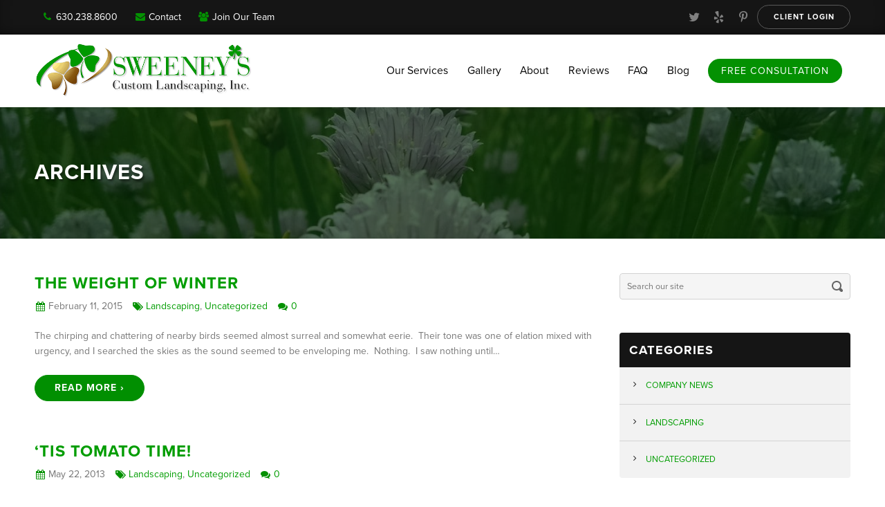

--- FILE ---
content_type: text/html; charset=UTF-8
request_url: https://www.sweeneyslandscaping.com/tag/staking/
body_size: 31423
content:

<!DOCTYPE html>
<html xmlns="http://www.w3.org/1999/xhtml">
<head>

<!-- META -->
<meta http-equiv="Content-Type" content="text/html; charset=UTF-8" />
<meta charset="UTF-8" />
<meta name="viewport" content="width=device-width, initial-scale=1.0, maximum-scale=1.0, user-scalable=no" />
<link rel="profile" href="https://gmpg.org/xfn/11" />
<link rel="pingback" href="https://www.sweeneyslandscaping.com/xmlrpc.php" />


<!-- JAVASCRIPT -->
<script src="https://www.sweeneyslandscaping.com/wp-content/themes/optik-theme/resources/framework/js/jquery.min.js"></script>
<!--[if lt IE 9]><script src="https://www.sweeneyslandscaping.com/wp-content/themes/optik-theme/resources/framework/js/html5.js" type="text/javascript"></script><![endif]-->

<!-- FONTS -->
<script src="https://use.typekit.net/qjp7xeu.js"></script>
<script>try{Typekit.load({ async: true });}catch(e){}</script>

<meta name='robots' content='index, follow, max-image-preview:large, max-snippet:-1, max-video-preview:-1' />
	<style>img:is([sizes="auto" i], [sizes^="auto," i]) { contain-intrinsic-size: 3000px 1500px }</style>
	
            <script data-no-defer="1" data-ezscrex="false" data-cfasync="false" data-pagespeed-no-defer data-cookieconsent="ignore">
                var ctPublicFunctions = {"_ajax_nonce":"6ae3db8528","_rest_nonce":"0b6487c029","_ajax_url":"\/wp-admin\/admin-ajax.php","_rest_url":"https:\/\/www.sweeneyslandscaping.com\/wp-json\/","data__cookies_type":"native","data__ajax_type":"rest","data__bot_detector_enabled":0,"data__frontend_data_log_enabled":1,"cookiePrefix":"","wprocket_detected":false,"host_url":"www.sweeneyslandscaping.com","text__ee_click_to_select":"Click to select the whole data","text__ee_original_email":"The complete one is","text__ee_got_it":"Got it","text__ee_blocked":"Blocked","text__ee_cannot_connect":"Cannot connect","text__ee_cannot_decode":"Can not decode email. Unknown reason","text__ee_email_decoder":"CleanTalk email decoder","text__ee_wait_for_decoding":"The magic is on the way!","text__ee_decoding_process":"Please wait a few seconds while we decode the contact data."}
            </script>
        
            <script data-no-defer="1" data-ezscrex="false" data-cfasync="false" data-pagespeed-no-defer data-cookieconsent="ignore">
                var ctPublic = {"_ajax_nonce":"6ae3db8528","settings__forms__check_internal":"0","settings__forms__check_external":"0","settings__forms__force_protection":0,"settings__forms__search_test":"1","settings__forms__wc_add_to_cart":0,"settings__data__bot_detector_enabled":0,"settings__sfw__anti_crawler":0,"blog_home":"https:\/\/www.sweeneyslandscaping.com\/","pixel__setting":"0","pixel__enabled":false,"pixel__url":null,"data__email_check_before_post":1,"data__email_check_exist_post":0,"data__cookies_type":"native","data__key_is_ok":true,"data__visible_fields_required":true,"wl_brandname":"Anti-Spam by CleanTalk","wl_brandname_short":"CleanTalk","ct_checkjs_key":"33e814f79cae9fd644afa3db488537d67bd7a80ff44e8bb7476a885fc984b324","emailEncoderPassKey":"4f6380951a510631e5c146ab199e6e2e","bot_detector_forms_excluded":"W10=","advancedCacheExists":false,"varnishCacheExists":false,"wc_ajax_add_to_cart":false}
            </script>
        
	<!-- This site is optimized with the Yoast SEO plugin v26.8 - https://yoast.com/product/yoast-seo-wordpress/ -->
	<title>staking Archives - Sweeney&#039;s Custom Landscaping Inc</title>
	<link rel="canonical" href="https://www.sweeneyslandscaping.com/tag/staking/" />
	<meta property="og:locale" content="en_US" />
	<meta property="og:type" content="article" />
	<meta property="og:title" content="staking Archives - Sweeney&#039;s Custom Landscaping Inc" />
	<meta property="og:url" content="https://www.sweeneyslandscaping.com/tag/staking/" />
	<meta property="og:site_name" content="Sweeney&#039;s Custom Landscaping Inc" />
	<meta name="twitter:card" content="summary_large_image" />
	<script type="application/ld+json" class="yoast-schema-graph">{"@context":"https://schema.org","@graph":[{"@type":"CollectionPage","@id":"https://www.sweeneyslandscaping.com/tag/staking/","url":"https://www.sweeneyslandscaping.com/tag/staking/","name":"staking Archives - Sweeney&#039;s Custom Landscaping Inc","isPartOf":{"@id":"https://www.sweeneyslandscaping.com/#website"},"breadcrumb":{"@id":"https://www.sweeneyslandscaping.com/tag/staking/#breadcrumb"},"inLanguage":"en-US"},{"@type":"BreadcrumbList","@id":"https://www.sweeneyslandscaping.com/tag/staking/#breadcrumb","itemListElement":[{"@type":"ListItem","position":1,"name":"Home","item":"https://www.sweeneyslandscaping.com/"},{"@type":"ListItem","position":2,"name":"staking"}]},{"@type":"WebSite","@id":"https://www.sweeneyslandscaping.com/#website","url":"https://www.sweeneyslandscaping.com/","name":"Sweeney&#039;s Custom Landscaping Inc","description":"Lawn Care and Landscaping","potentialAction":[{"@type":"SearchAction","target":{"@type":"EntryPoint","urlTemplate":"https://www.sweeneyslandscaping.com/?s={search_term_string}"},"query-input":{"@type":"PropertyValueSpecification","valueRequired":true,"valueName":"search_term_string"}}],"inLanguage":"en-US"}]}</script>
	<!-- / Yoast SEO plugin. -->


<link rel='dns-prefetch' href='//vjs.zencdn.net' />
<link rel='dns-prefetch' href='//stats.wp.com' />
<link rel='dns-prefetch' href='//v0.wordpress.com' />
<link rel="alternate" type="application/rss+xml" title="Sweeney&#039;s Custom Landscaping Inc &raquo; staking Tag Feed" href="https://www.sweeneyslandscaping.com/tag/staking/feed/" />
		<!-- This site uses the Google Analytics by MonsterInsights plugin v9.11.1 - Using Analytics tracking - https://www.monsterinsights.com/ -->
		<!-- Note: MonsterInsights is not currently configured on this site. The site owner needs to authenticate with Google Analytics in the MonsterInsights settings panel. -->
					<!-- No tracking code set -->
				<!-- / Google Analytics by MonsterInsights -->
		<script type="text/javascript">
/* <![CDATA[ */
window._wpemojiSettings = {"baseUrl":"https:\/\/s.w.org\/images\/core\/emoji\/16.0.1\/72x72\/","ext":".png","svgUrl":"https:\/\/s.w.org\/images\/core\/emoji\/16.0.1\/svg\/","svgExt":".svg","source":{"concatemoji":"https:\/\/www.sweeneyslandscaping.com\/wp-includes\/js\/wp-emoji-release.min.js?ver=6.8.3.1688420715"}};
/*! This file is auto-generated */
!function(s,n){var o,i,e;function c(e){try{var t={supportTests:e,timestamp:(new Date).valueOf()};sessionStorage.setItem(o,JSON.stringify(t))}catch(e){}}function p(e,t,n){e.clearRect(0,0,e.canvas.width,e.canvas.height),e.fillText(t,0,0);var t=new Uint32Array(e.getImageData(0,0,e.canvas.width,e.canvas.height).data),a=(e.clearRect(0,0,e.canvas.width,e.canvas.height),e.fillText(n,0,0),new Uint32Array(e.getImageData(0,0,e.canvas.width,e.canvas.height).data));return t.every(function(e,t){return e===a[t]})}function u(e,t){e.clearRect(0,0,e.canvas.width,e.canvas.height),e.fillText(t,0,0);for(var n=e.getImageData(16,16,1,1),a=0;a<n.data.length;a++)if(0!==n.data[a])return!1;return!0}function f(e,t,n,a){switch(t){case"flag":return n(e,"\ud83c\udff3\ufe0f\u200d\u26a7\ufe0f","\ud83c\udff3\ufe0f\u200b\u26a7\ufe0f")?!1:!n(e,"\ud83c\udde8\ud83c\uddf6","\ud83c\udde8\u200b\ud83c\uddf6")&&!n(e,"\ud83c\udff4\udb40\udc67\udb40\udc62\udb40\udc65\udb40\udc6e\udb40\udc67\udb40\udc7f","\ud83c\udff4\u200b\udb40\udc67\u200b\udb40\udc62\u200b\udb40\udc65\u200b\udb40\udc6e\u200b\udb40\udc67\u200b\udb40\udc7f");case"emoji":return!a(e,"\ud83e\udedf")}return!1}function g(e,t,n,a){var r="undefined"!=typeof WorkerGlobalScope&&self instanceof WorkerGlobalScope?new OffscreenCanvas(300,150):s.createElement("canvas"),o=r.getContext("2d",{willReadFrequently:!0}),i=(o.textBaseline="top",o.font="600 32px Arial",{});return e.forEach(function(e){i[e]=t(o,e,n,a)}),i}function t(e){var t=s.createElement("script");t.src=e,t.defer=!0,s.head.appendChild(t)}"undefined"!=typeof Promise&&(o="wpEmojiSettingsSupports",i=["flag","emoji"],n.supports={everything:!0,everythingExceptFlag:!0},e=new Promise(function(e){s.addEventListener("DOMContentLoaded",e,{once:!0})}),new Promise(function(t){var n=function(){try{var e=JSON.parse(sessionStorage.getItem(o));if("object"==typeof e&&"number"==typeof e.timestamp&&(new Date).valueOf()<e.timestamp+604800&&"object"==typeof e.supportTests)return e.supportTests}catch(e){}return null}();if(!n){if("undefined"!=typeof Worker&&"undefined"!=typeof OffscreenCanvas&&"undefined"!=typeof URL&&URL.createObjectURL&&"undefined"!=typeof Blob)try{var e="postMessage("+g.toString()+"("+[JSON.stringify(i),f.toString(),p.toString(),u.toString()].join(",")+"));",a=new Blob([e],{type:"text/javascript"}),r=new Worker(URL.createObjectURL(a),{name:"wpTestEmojiSupports"});return void(r.onmessage=function(e){c(n=e.data),r.terminate(),t(n)})}catch(e){}c(n=g(i,f,p,u))}t(n)}).then(function(e){for(var t in e)n.supports[t]=e[t],n.supports.everything=n.supports.everything&&n.supports[t],"flag"!==t&&(n.supports.everythingExceptFlag=n.supports.everythingExceptFlag&&n.supports[t]);n.supports.everythingExceptFlag=n.supports.everythingExceptFlag&&!n.supports.flag,n.DOMReady=!1,n.readyCallback=function(){n.DOMReady=!0}}).then(function(){return e}).then(function(){var e;n.supports.everything||(n.readyCallback(),(e=n.source||{}).concatemoji?t(e.concatemoji):e.wpemoji&&e.twemoji&&(t(e.twemoji),t(e.wpemoji)))}))}((window,document),window._wpemojiSettings);
/* ]]> */
</script>
<style id='wp-emoji-styles-inline-css' type='text/css'>

	img.wp-smiley, img.emoji {
		display: inline !important;
		border: none !important;
		box-shadow: none !important;
		height: 1em !important;
		width: 1em !important;
		margin: 0 0.07em !important;
		vertical-align: -0.1em !important;
		background: none !important;
		padding: 0 !important;
	}
</style>
<link rel='stylesheet' id='wp-block-library-css' href='https://www.sweeneyslandscaping.com/wp-includes/css/dist/block-library/style.min.css?ver=6.8.3.1688420715' type='text/css' media='all' />
<style id='classic-theme-styles-inline-css' type='text/css'>
/*! This file is auto-generated */
.wp-block-button__link{color:#fff;background-color:#32373c;border-radius:9999px;box-shadow:none;text-decoration:none;padding:calc(.667em + 2px) calc(1.333em + 2px);font-size:1.125em}.wp-block-file__button{background:#32373c;color:#fff;text-decoration:none}
</style>
<link rel='stylesheet' id='mediaelement-css' href='https://www.sweeneyslandscaping.com/wp-includes/js/mediaelement/mediaelementplayer-legacy.min.css?ver=4.2.17.1688420715' type='text/css' media='all' />
<link rel='stylesheet' id='wp-mediaelement-css' href='https://www.sweeneyslandscaping.com/wp-includes/js/mediaelement/wp-mediaelement.min.css?ver=6.8.3.1688420715' type='text/css' media='all' />
<style id='jetpack-sharing-buttons-style-inline-css' type='text/css'>
.jetpack-sharing-buttons__services-list{display:flex;flex-direction:row;flex-wrap:wrap;gap:0;list-style-type:none;margin:5px;padding:0}.jetpack-sharing-buttons__services-list.has-small-icon-size{font-size:12px}.jetpack-sharing-buttons__services-list.has-normal-icon-size{font-size:16px}.jetpack-sharing-buttons__services-list.has-large-icon-size{font-size:24px}.jetpack-sharing-buttons__services-list.has-huge-icon-size{font-size:36px}@media print{.jetpack-sharing-buttons__services-list{display:none!important}}.editor-styles-wrapper .wp-block-jetpack-sharing-buttons{gap:0;padding-inline-start:0}ul.jetpack-sharing-buttons__services-list.has-background{padding:1.25em 2.375em}
</style>
<style id='global-styles-inline-css' type='text/css'>
:root{--wp--preset--aspect-ratio--square: 1;--wp--preset--aspect-ratio--4-3: 4/3;--wp--preset--aspect-ratio--3-4: 3/4;--wp--preset--aspect-ratio--3-2: 3/2;--wp--preset--aspect-ratio--2-3: 2/3;--wp--preset--aspect-ratio--16-9: 16/9;--wp--preset--aspect-ratio--9-16: 9/16;--wp--preset--color--black: #000000;--wp--preset--color--cyan-bluish-gray: #abb8c3;--wp--preset--color--white: #ffffff;--wp--preset--color--pale-pink: #f78da7;--wp--preset--color--vivid-red: #cf2e2e;--wp--preset--color--luminous-vivid-orange: #ff6900;--wp--preset--color--luminous-vivid-amber: #fcb900;--wp--preset--color--light-green-cyan: #7bdcb5;--wp--preset--color--vivid-green-cyan: #00d084;--wp--preset--color--pale-cyan-blue: #8ed1fc;--wp--preset--color--vivid-cyan-blue: #0693e3;--wp--preset--color--vivid-purple: #9b51e0;--wp--preset--gradient--vivid-cyan-blue-to-vivid-purple: linear-gradient(135deg,rgba(6,147,227,1) 0%,rgb(155,81,224) 100%);--wp--preset--gradient--light-green-cyan-to-vivid-green-cyan: linear-gradient(135deg,rgb(122,220,180) 0%,rgb(0,208,130) 100%);--wp--preset--gradient--luminous-vivid-amber-to-luminous-vivid-orange: linear-gradient(135deg,rgba(252,185,0,1) 0%,rgba(255,105,0,1) 100%);--wp--preset--gradient--luminous-vivid-orange-to-vivid-red: linear-gradient(135deg,rgba(255,105,0,1) 0%,rgb(207,46,46) 100%);--wp--preset--gradient--very-light-gray-to-cyan-bluish-gray: linear-gradient(135deg,rgb(238,238,238) 0%,rgb(169,184,195) 100%);--wp--preset--gradient--cool-to-warm-spectrum: linear-gradient(135deg,rgb(74,234,220) 0%,rgb(151,120,209) 20%,rgb(207,42,186) 40%,rgb(238,44,130) 60%,rgb(251,105,98) 80%,rgb(254,248,76) 100%);--wp--preset--gradient--blush-light-purple: linear-gradient(135deg,rgb(255,206,236) 0%,rgb(152,150,240) 100%);--wp--preset--gradient--blush-bordeaux: linear-gradient(135deg,rgb(254,205,165) 0%,rgb(254,45,45) 50%,rgb(107,0,62) 100%);--wp--preset--gradient--luminous-dusk: linear-gradient(135deg,rgb(255,203,112) 0%,rgb(199,81,192) 50%,rgb(65,88,208) 100%);--wp--preset--gradient--pale-ocean: linear-gradient(135deg,rgb(255,245,203) 0%,rgb(182,227,212) 50%,rgb(51,167,181) 100%);--wp--preset--gradient--electric-grass: linear-gradient(135deg,rgb(202,248,128) 0%,rgb(113,206,126) 100%);--wp--preset--gradient--midnight: linear-gradient(135deg,rgb(2,3,129) 0%,rgb(40,116,252) 100%);--wp--preset--font-size--small: 13px;--wp--preset--font-size--medium: 20px;--wp--preset--font-size--large: 36px;--wp--preset--font-size--x-large: 42px;--wp--preset--spacing--20: 0.44rem;--wp--preset--spacing--30: 0.67rem;--wp--preset--spacing--40: 1rem;--wp--preset--spacing--50: 1.5rem;--wp--preset--spacing--60: 2.25rem;--wp--preset--spacing--70: 3.38rem;--wp--preset--spacing--80: 5.06rem;--wp--preset--shadow--natural: 6px 6px 9px rgba(0, 0, 0, 0.2);--wp--preset--shadow--deep: 12px 12px 50px rgba(0, 0, 0, 0.4);--wp--preset--shadow--sharp: 6px 6px 0px rgba(0, 0, 0, 0.2);--wp--preset--shadow--outlined: 6px 6px 0px -3px rgba(255, 255, 255, 1), 6px 6px rgba(0, 0, 0, 1);--wp--preset--shadow--crisp: 6px 6px 0px rgba(0, 0, 0, 1);}:where(.is-layout-flex){gap: 0.5em;}:where(.is-layout-grid){gap: 0.5em;}body .is-layout-flex{display: flex;}.is-layout-flex{flex-wrap: wrap;align-items: center;}.is-layout-flex > :is(*, div){margin: 0;}body .is-layout-grid{display: grid;}.is-layout-grid > :is(*, div){margin: 0;}:where(.wp-block-columns.is-layout-flex){gap: 2em;}:where(.wp-block-columns.is-layout-grid){gap: 2em;}:where(.wp-block-post-template.is-layout-flex){gap: 1.25em;}:where(.wp-block-post-template.is-layout-grid){gap: 1.25em;}.has-black-color{color: var(--wp--preset--color--black) !important;}.has-cyan-bluish-gray-color{color: var(--wp--preset--color--cyan-bluish-gray) !important;}.has-white-color{color: var(--wp--preset--color--white) !important;}.has-pale-pink-color{color: var(--wp--preset--color--pale-pink) !important;}.has-vivid-red-color{color: var(--wp--preset--color--vivid-red) !important;}.has-luminous-vivid-orange-color{color: var(--wp--preset--color--luminous-vivid-orange) !important;}.has-luminous-vivid-amber-color{color: var(--wp--preset--color--luminous-vivid-amber) !important;}.has-light-green-cyan-color{color: var(--wp--preset--color--light-green-cyan) !important;}.has-vivid-green-cyan-color{color: var(--wp--preset--color--vivid-green-cyan) !important;}.has-pale-cyan-blue-color{color: var(--wp--preset--color--pale-cyan-blue) !important;}.has-vivid-cyan-blue-color{color: var(--wp--preset--color--vivid-cyan-blue) !important;}.has-vivid-purple-color{color: var(--wp--preset--color--vivid-purple) !important;}.has-black-background-color{background-color: var(--wp--preset--color--black) !important;}.has-cyan-bluish-gray-background-color{background-color: var(--wp--preset--color--cyan-bluish-gray) !important;}.has-white-background-color{background-color: var(--wp--preset--color--white) !important;}.has-pale-pink-background-color{background-color: var(--wp--preset--color--pale-pink) !important;}.has-vivid-red-background-color{background-color: var(--wp--preset--color--vivid-red) !important;}.has-luminous-vivid-orange-background-color{background-color: var(--wp--preset--color--luminous-vivid-orange) !important;}.has-luminous-vivid-amber-background-color{background-color: var(--wp--preset--color--luminous-vivid-amber) !important;}.has-light-green-cyan-background-color{background-color: var(--wp--preset--color--light-green-cyan) !important;}.has-vivid-green-cyan-background-color{background-color: var(--wp--preset--color--vivid-green-cyan) !important;}.has-pale-cyan-blue-background-color{background-color: var(--wp--preset--color--pale-cyan-blue) !important;}.has-vivid-cyan-blue-background-color{background-color: var(--wp--preset--color--vivid-cyan-blue) !important;}.has-vivid-purple-background-color{background-color: var(--wp--preset--color--vivid-purple) !important;}.has-black-border-color{border-color: var(--wp--preset--color--black) !important;}.has-cyan-bluish-gray-border-color{border-color: var(--wp--preset--color--cyan-bluish-gray) !important;}.has-white-border-color{border-color: var(--wp--preset--color--white) !important;}.has-pale-pink-border-color{border-color: var(--wp--preset--color--pale-pink) !important;}.has-vivid-red-border-color{border-color: var(--wp--preset--color--vivid-red) !important;}.has-luminous-vivid-orange-border-color{border-color: var(--wp--preset--color--luminous-vivid-orange) !important;}.has-luminous-vivid-amber-border-color{border-color: var(--wp--preset--color--luminous-vivid-amber) !important;}.has-light-green-cyan-border-color{border-color: var(--wp--preset--color--light-green-cyan) !important;}.has-vivid-green-cyan-border-color{border-color: var(--wp--preset--color--vivid-green-cyan) !important;}.has-pale-cyan-blue-border-color{border-color: var(--wp--preset--color--pale-cyan-blue) !important;}.has-vivid-cyan-blue-border-color{border-color: var(--wp--preset--color--vivid-cyan-blue) !important;}.has-vivid-purple-border-color{border-color: var(--wp--preset--color--vivid-purple) !important;}.has-vivid-cyan-blue-to-vivid-purple-gradient-background{background: var(--wp--preset--gradient--vivid-cyan-blue-to-vivid-purple) !important;}.has-light-green-cyan-to-vivid-green-cyan-gradient-background{background: var(--wp--preset--gradient--light-green-cyan-to-vivid-green-cyan) !important;}.has-luminous-vivid-amber-to-luminous-vivid-orange-gradient-background{background: var(--wp--preset--gradient--luminous-vivid-amber-to-luminous-vivid-orange) !important;}.has-luminous-vivid-orange-to-vivid-red-gradient-background{background: var(--wp--preset--gradient--luminous-vivid-orange-to-vivid-red) !important;}.has-very-light-gray-to-cyan-bluish-gray-gradient-background{background: var(--wp--preset--gradient--very-light-gray-to-cyan-bluish-gray) !important;}.has-cool-to-warm-spectrum-gradient-background{background: var(--wp--preset--gradient--cool-to-warm-spectrum) !important;}.has-blush-light-purple-gradient-background{background: var(--wp--preset--gradient--blush-light-purple) !important;}.has-blush-bordeaux-gradient-background{background: var(--wp--preset--gradient--blush-bordeaux) !important;}.has-luminous-dusk-gradient-background{background: var(--wp--preset--gradient--luminous-dusk) !important;}.has-pale-ocean-gradient-background{background: var(--wp--preset--gradient--pale-ocean) !important;}.has-electric-grass-gradient-background{background: var(--wp--preset--gradient--electric-grass) !important;}.has-midnight-gradient-background{background: var(--wp--preset--gradient--midnight) !important;}.has-small-font-size{font-size: var(--wp--preset--font-size--small) !important;}.has-medium-font-size{font-size: var(--wp--preset--font-size--medium) !important;}.has-large-font-size{font-size: var(--wp--preset--font-size--large) !important;}.has-x-large-font-size{font-size: var(--wp--preset--font-size--x-large) !important;}
:where(.wp-block-post-template.is-layout-flex){gap: 1.25em;}:where(.wp-block-post-template.is-layout-grid){gap: 1.25em;}
:where(.wp-block-columns.is-layout-flex){gap: 2em;}:where(.wp-block-columns.is-layout-grid){gap: 2em;}
:root :where(.wp-block-pullquote){font-size: 1.5em;line-height: 1.6;}
</style>
<link rel='stylesheet' id='cleantalk-public-css-css' href='https://www.sweeneyslandscaping.com/wp-content/plugins/cleantalk-spam-protect/css/cleantalk-public.min.css?ver=6.70.1_1766587189.1688420715' type='text/css' media='all' />
<link rel='stylesheet' id='cleantalk-email-decoder-css-css' href='https://www.sweeneyslandscaping.com/wp-content/plugins/cleantalk-spam-protect/css/cleantalk-email-decoder.min.css?ver=6.70.1_1766587189.1688420715' type='text/css' media='all' />
<link rel='stylesheet' id='wgs_accordion_css-css' href='https://www.sweeneyslandscaping.com/wp-content/plugins/optik-accordion/accordion.min.css?ver=6.8.3.1688420715' type='text/css' media='all' />
<link rel='stylesheet' id='optik_bios_css-css' href='https://www.sweeneyslandscaping.com/wp-content/plugins/optik-bios/bios.css?ver=6.8.3.1688420715' type='text/css' media='all' />
<link rel='stylesheet' id='buttons-css' href='https://www.sweeneyslandscaping.com/wp-includes/css/buttons.min.css?ver=6.8.3.1688420715' type='text/css' media='all' />
<link rel='stylesheet' id='dashicons-css' href='https://www.sweeneyslandscaping.com/wp-includes/css/dashicons.min.css?ver=6.8.3.1688420715' type='text/css' media='all' />
<link rel='stylesheet' id='media-views-css' href='https://www.sweeneyslandscaping.com/wp-includes/css/media-views.min.css?ver=6.8.3.1688420715' type='text/css' media='all' />
<link rel='stylesheet' id='imgareaselect-css' href='https://www.sweeneyslandscaping.com/wp-includes/js/imgareaselect/imgareaselect.css?ver=0.9.8.1688420715' type='text/css' media='all' />
<link rel='stylesheet' id='thickbox-css' href='https://www.sweeneyslandscaping.com/wp-includes/js/thickbox/thickbox.css?ver=6.8.3.1688420715' type='text/css' media='all' />
<link rel='stylesheet' id='cg_wp_admin_css-css' href='https://www.sweeneyslandscaping.com/wp-content/plugins/optik-gallery/static/cg-gallery.css?ver=1.0.0.1688420715' type='text/css' media='all' />
<link rel='stylesheet' id='wgs_recent_posts_css-css' href='https://www.sweeneyslandscaping.com/wp-content/plugins/optik-recent-posts/recent-posts.min.css?ver=6.8.3.1688420715' type='text/css' media='all' />
<link rel='stylesheet' id='wgs_scroll_bar_css-css' href='https://www.sweeneyslandscaping.com/wp-content/plugins/optik-scroll-bar/scroll-bar.min.css?ver=6.8.3.1688420715' type='text/css' media='all' />
<link rel='stylesheet' id='wgs_services_css-css' href='https://www.sweeneyslandscaping.com/wp-content/plugins/optik-services/services.css?ver=6.8.3.1688420715' type='text/css' media='all' />
<link rel='stylesheet' id='tablepress-default-css' href='https://www.sweeneyslandscaping.com/wp-content/plugins/tablepress/css/build/default.css?ver=3.2.6.1688420715' type='text/css' media='all' />
<script type="text/javascript" src="https://www.sweeneyslandscaping.com/wp-content/plugins/cleantalk-spam-protect/js/apbct-public-bundle_gathering.min.js?ver=6.70.1_1766587189.1688420715" id="apbct-public-bundle_gathering.min-js-js"></script>
<script type="text/javascript" src="https://www.sweeneyslandscaping.com/wp-content/plugins/optik-accordion/accordion.min.js?ver=6.8.3.1688420715" id="wgs_accordion_js-js"></script>
<script type="text/javascript" id="utils-js-extra">
/* <![CDATA[ */
var userSettings = {"url":"\/","uid":"0","time":"1769009993","secure":"1"};
/* ]]> */
</script>
<script type="text/javascript" src="https://www.sweeneyslandscaping.com/wp-includes/js/utils.min.js?ver=6.8.3.1688420715" id="utils-js"></script>
<script type="text/javascript" src="https://www.sweeneyslandscaping.com/wp-includes/js/jquery/jquery.min.js?ver=3.7.1.1688420715" id="jquery-core-js"></script>
<script type="text/javascript" src="https://www.sweeneyslandscaping.com/wp-includes/js/jquery/jquery-migrate.min.js?ver=3.4.1.1688420715" id="jquery-migrate-js"></script>
<script type="text/javascript" src="https://www.sweeneyslandscaping.com/wp-includes/js/plupload/moxie.min.js?ver=1.3.5.1.1688420715" id="moxiejs-js"></script>
<script type="text/javascript" src="https://www.sweeneyslandscaping.com/wp-includes/js/plupload/plupload.min.js?ver=2.1.9.1688420715" id="plupload-js"></script>
<!--[if lt IE 8]>
<script type="text/javascript" src="https://www.sweeneyslandscaping.com/wp-includes/js/json2.min.js?ver=2015-05-03.1688420715" id="json2-js"></script>
<![endif]-->
<script type="text/javascript" src="https://www.sweeneyslandscaping.com/wp-content/plugins/optik-gallery/static/cg-gallery.js?ver=1.0.0.1688420715" id="cg_wp_admin_js-js"></script>
<script type="text/javascript" src="https://www.sweeneyslandscaping.com/wp-content/plugins/optik-scroll-bar/scroll-bar.js?ver=6.8.3.1688420715" id="wgs_scroll_bar_js-js"></script>
<script type="text/javascript" src="https://vjs.zencdn.net/4.9/video.js?ver=1.1688420715" id="video_script-js"></script>
<script type="text/javascript" src="https://www.sweeneyslandscaping.com/wp-content/themes/optik-theme/resources/framework/js/framework.min.js?ver=1.1688420715" id="framework_scripts-js"></script>
<script type="text/javascript" src="https://www.sweeneyslandscaping.com/wp-content/themes/optik-theme/resources/animations/js/wow.min.js?ver=1.1688420715" id="animations_script-js"></script>
<script type="text/javascript" src="https://www.sweeneyslandscaping.com/wp-content/themes/optik-theme/resources/animations/js/wow-settings.js?ver=1.1688420715" id="animations_settings_script-js"></script>
<script type="text/javascript" src="https://www.sweeneyslandscaping.com/wp-content/themes/optik-theme/resources/menus/menus.min.js?ver=1.1688420715" id="main_menu_script-js"></script>
<script type="text/javascript" src="https://www.sweeneyslandscaping.com/wp-content/themes/sweeneys-landscaping/js/custom.js?ver=1.1688420715" id="custom_theme_scripts-js"></script>
<link rel="https://api.w.org/" href="https://www.sweeneyslandscaping.com/wp-json/" /><link rel="alternate" title="JSON" type="application/json" href="https://www.sweeneyslandscaping.com/wp-json/wp/v2/tags/1213" /><link rel="EditURI" type="application/rsd+xml" title="RSD" href="https://www.sweeneyslandscaping.com/xmlrpc.php?rsd" />
<meta name="generator" content="WordPress 6.8.3" />
<script type='text/javascript'>var blog_url = "https://www.sweeneyslandscaping.com";</script>	<style>img#wpstats{display:none}</style>
		<style class="wpcode-css-snippet">.dx {
	display: none;
}





article.section.bio > img {
    max-width: 147px;
}
@media (max-width: 720px){
    h3.bio-title {
        font-size: 18px;
        margin-bottom: 9px;
    }
}</style>		<style type="text/css" id="wp-custom-css">
			a:hover .icon-hover-brand.icon-google{
    color: #dc4a38!important;
}

.intro-form-new {
    border-radius: 4px;
    background-color: rgba(0,0,0,.6);
    overflow: hidden;
	    padding: 1rem 1rem 1.5rem;
}

#review-content{margin:50px;}

html :where([style*=border-width]) {
     border-style:none;
}		</style>
		
<!-- CSS -->
<link rel="stylesheet" href="https://vjs.zencdn.net/4.9/video-js.css"> <!-- HTML5 VIDEO PLAYER -->
<link rel="stylesheet" href="https://www.sweeneyslandscaping.com/wp-content/themes/sweeneys-landscaping/style.css" type="text/css" media="screen" />
<link rel="stylesheet" href="https://www.sweeneyslandscaping.com/wp-content/themes/optik-theme/resources/styles/print-styles.min.css" type="text/css" media="print" />

<!-- FAVICONS -->
<link rel="apple-touch-icon" href="https://www.sweeneyslandscaping.com/wp-content/themes/sweeneys-landscaping/favicons/touch-icon.png">
<link rel="icon" href="https://www.sweeneyslandscaping.com/wp-content/themes/sweeneys-landscaping/favicons/favicon.png">
<!--[if IE]><link rel="shortcut icon" href="https://www.sweeneyslandscaping.com/wp-content/themes/sweeneys-landscaping/favicons/favicon.ico"><![endif]-->
<!-- or, set /favicon.ico for IE10 win -->
</head>

<body data-rsssl=1 class="archive tag tag-staking tag-1213 wp-theme-optik-theme wp-child-theme-sweeneys-landscaping">





<!-- HIDDEN OVERLAYS ---------------------------------------------------------->



<!-- MOBILE OVERLAY -->

<div class="mobile-overlay"></div>







<!-- SCROLL BAR -->


<nav class="section scroll-bar">

    <div class="section-container scroll-bar-container">
    
        <div class="section scroll-bar-inner">

            <div class="grid">


				
                <div class="col-custom scroll-logo-wrapper">
                    <a class="scroll-logo" href="https://www.sweeneyslandscaping.com/">
                            <img src="https://www.sweeneyslandscaping.com/wp-content/themes/sweeneys-landscaping/images/logo-scroll.png" />
                    </a>
                </div> <!-- col-custom scroll-logo-wrapper -->
                
				
                
				<nav class="col-custom scroll-bar-nav"><ul id="menu-primary" class="nav-menu scroll-menu"><li id="menu-item-107" class="menu-item menu-item-type-post_type menu-item-object-page menu-item-has-children menu-item-107"><a href="https://www.sweeneyslandscaping.com/elmhurst-lawn-care-services.html"><span>Our Services</span></a>
<ul class="sub-menu">
	<li id="menu-item-6949" class="menu-item menu-item-type-post_type menu-item-object-services menu-item-6949"><a href="https://www.sweeneyslandscaping.com/lawn-maintenance/"><span>Lawn Maintenance &#038; Fertilization</span></a></li>
	<li id="menu-item-6951" class="menu-item menu-item-type-post_type menu-item-object-services menu-item-6951"><a href="https://www.sweeneyslandscaping.com/seasonal-cleanup/"><span>Spring &#038; Fall Seasonal Cleanups</span></a></li>
	<li id="menu-item-6952" class="menu-item menu-item-type-post_type menu-item-object-services menu-item-6952"><a href="https://www.sweeneyslandscaping.com/lawn-renovation/"><span>Lawn Renovation (Sod/Overseed)</span></a></li>
	<li id="menu-item-6994" class="menu-item menu-item-type-post_type menu-item-object-services menu-item-6994"><a href="https://www.sweeneyslandscaping.com/mulch-gravel-installation/"><span>Mulch &#038; Gravel Installation</span></a></li>
	<li id="menu-item-6948" class="menu-item menu-item-type-post_type menu-item-object-services menu-item-6948"><a href="https://www.sweeneyslandscaping.com/landscape-design/"><span>Landscape Design &#038; Installation</span></a></li>
	<li id="menu-item-6950" class="menu-item menu-item-type-post_type menu-item-object-services menu-item-6950"><a href="https://www.sweeneyslandscaping.com/snow-removal-plowing/"><span>Snow Removal / Snow Plowing / Snow Shoveling</span></a></li>
</ul>
</li>
<li id="menu-item-113" class="menu-item menu-item-type-post_type menu-item-object-page menu-item-113"><a href="https://www.sweeneyslandscaping.com/wood-dale-illinois-landscaping-lawncare-portfolio.html"><span>Gallery</span></a></li>
<li id="menu-item-6680" class="menu-item menu-item-type-post_type menu-item-object-page menu-item-has-children menu-item-6680"><a href="https://www.sweeneyslandscaping.com/about-sweeneys-landscaping-elmhurst/"><span>About</span></a>
<ul class="sub-menu">
	<li id="menu-item-6989" class="menu-item menu-item-type-post_type menu-item-object-page menu-item-6989"><a href="https://www.sweeneyslandscaping.com/our-team/"><span>Our Team</span></a></li>
	<li id="menu-item-125" class="primary-in-menu menu-item menu-item-type-post_type menu-item-object-page menu-item-125"><a href="https://www.sweeneyslandscaping.com/green-care-for-troops.html"><span>Greencare for Troops</span></a></li>
	<li id="menu-item-127" class="menu-item menu-item-type-post_type menu-item-object-page menu-item-127"><a href="https://www.sweeneyslandscaping.com/wood-dale-illinois-lawncare-landscaping-tips.html"><span>Tom’s Tips</span></a></li>
	<li id="menu-item-190" class="display-tablet-mobile menu-item menu-item-type-post_type menu-item-object-page menu-item-190"><a href="https://www.sweeneyslandscaping.com/join-our-team/"><span>Join Our Team</span></a></li>
</ul>
</li>
<li id="menu-item-126" class="menu-item menu-item-type-post_type menu-item-object-page menu-item-126"><a href="https://www.sweeneyslandscaping.com/elmhurst-lawn-care-reviews.html"><span>Reviews</span></a></li>
<li id="menu-item-114" class="menu-item menu-item-type-post_type menu-item-object-page menu-item-114"><a href="https://www.sweeneyslandscaping.com/oakbrook-il-landscaping-frequently-asked-questions.html"><span>FAQ</span></a></li>
<li id="menu-item-34" class="menu-item menu-item-type-post_type menu-item-object-page current_page_parent menu-item-34"><a href="https://www.sweeneyslandscaping.com/blog/"><span>Blog</span></a></li>
<li id="menu-item-9678" class="nav-button menu-item menu-item-type-custom menu-item-object-custom menu-item-9678"><a target="_blank" href="https://my.serviceautopilot.com/viewform.html?rk=1036ae14-a3e3-4096-b3f6-f42e8ce088c6&#038;Type=new"><span>Free Consultation</span></a></li>
</ul></nav>
 
            </div> <!-- grid -->

        </div> <!-- section scroll-bar-inner -->

    </div> <!-- section-container scroll-bar-container -->

</nav> <!-- section scroll-bar -->







<!-- CUSTOM SITE CODE --------------------------------------------------------->








<!-- VISIBLE HTML ------------------------------------------------------------->



<div class="section site">
    
    <div class="site-container">
        
        <div class="section site-inner">
    
    

			            
            <header class="section top-bar">
            
                <div class="section-container top-bar-container">
                
                    <div class="section top-bar-inner">
            
                        <div class="grid">
                        
                        
							                            
							<nav class="col-custom top-bar-nav"><ul id="menu-top-bar" class="nav-menu top-bar-menu"><li id="menu-item-36" class="menu-item menu-item-type-custom menu-item-object-custom menu-item-36"><a href="tel:630.238.8600"><span><i class="icon       icon- icon-shape- icon-phone    display-"></i>630.238.8600</span></a></li>
<li id="menu-item-35" class="menu-item menu-item-type-post_type menu-item-object-page menu-item-35"><a href="https://www.sweeneyslandscaping.com/contact-us.html"><span><i class="icon       icon- icon-shape- icon-envelope    display-"></i>Contact</span></a></li>
<li id="menu-item-118" class="display-desktop-laptop menu-item menu-item-type-post_type menu-item-object-page menu-item-118"><a href="https://www.sweeneyslandscaping.com/join-our-team/"><span><i class="icon       icon- icon-shape- icon-users    display-"></i>Join Our Team</span></a></li>
</ul></nav>            
                             
                        
                
							<aside class="col-custom widget top-bar-widget widget_text">			<div class="textwidget"><p>



<a class="display-" target="_blank" href="https://twitter.com/SweeneysLndscp"><i class="icon icon-social icon-gray icon-hover-brand  icon-bg-hover-white   icon-5 icon-shape-round icon-twitter icon-   "></i></a>

<!--YouTube Error: bad URL entered-->


<a class="display-" target="_blank" href="https://www.yelp.com/biz/sweeneys-custom-landscaping-villa-park-2"><i class="icon icon-social icon-gray icon-hover-brand  icon-bg-hover-white   icon-5 icon-shape-round icon-yelp icon-   "></i></a>


<a class="display-" target="_blank" href="https://www.pinterest.com/Sweeneys6171/"><i class="icon icon-social icon-gray icon-hover-brand  icon-bg-hover-white   icon-5 icon-shape-round icon-pinterest icon-   "></i></a>



<a target="_self" href="https://sweeneyslandscaping.manageandpaymyaccount.com/Authorization/Login?ReturnUrl=%2F" class="button button- button-2 button- button- new-window- button-empty   display-" style="padding:;background-color:;color:;;">Client Login</a>

</p></div>
		</aside>                            
                        
                        </div> <!-- grid -->
                
                    </div> <!-- section top-bar-inner -->
            
                </div> <!-- section-container top-bar-container -->
            
            </header> <!-- section top-bar -->

            


            <header class="section header">
            
                <div class="section-container header-container">
                    
                    <div class="section header-inner">
                
                
                        <div class="header-buttons">
                        
							                                                    
                            <a class="menu-button" href="#"><i class="icon icon-bars"></i></a>
            
                        </div> <!-- header-buttons -->
                        
                        
                        <div class="grid">
                        
                        
							                        
                        
                            <div class="col-custom logo-wrapper">
                            
                                    <a class="logo" href="https://www.sweeneyslandscaping.com/">
                                        <img src="https://www.sweeneyslandscaping.com/wp-content/themes/sweeneys-landscaping/images/logo.png" />
                                    </a>
                                                    
                            </div> <!-- col-custom logo-wrapper -->
                            
                            
							                            
                            <div class="col-custom header-right">

								                                
								                                
									<nav class="section heaver-nav header-right-nav"><ul id="menu-primary-1" class="nav-menu header-menu header-right-menu"><li class="menu-item menu-item-type-post_type menu-item-object-page menu-item-has-children menu-item-107"><a href="https://www.sweeneyslandscaping.com/elmhurst-lawn-care-services.html"><span>Our Services</span></a>
<ul class="sub-menu">
	<li class="menu-item menu-item-type-post_type menu-item-object-services menu-item-6949"><a href="https://www.sweeneyslandscaping.com/lawn-maintenance/"><span>Lawn Maintenance &#038; Fertilization</span></a></li>
	<li class="menu-item menu-item-type-post_type menu-item-object-services menu-item-6951"><a href="https://www.sweeneyslandscaping.com/seasonal-cleanup/"><span>Spring &#038; Fall Seasonal Cleanups</span></a></li>
	<li class="menu-item menu-item-type-post_type menu-item-object-services menu-item-6952"><a href="https://www.sweeneyslandscaping.com/lawn-renovation/"><span>Lawn Renovation (Sod/Overseed)</span></a></li>
	<li class="menu-item menu-item-type-post_type menu-item-object-services menu-item-6994"><a href="https://www.sweeneyslandscaping.com/mulch-gravel-installation/"><span>Mulch &#038; Gravel Installation</span></a></li>
	<li class="menu-item menu-item-type-post_type menu-item-object-services menu-item-6948"><a href="https://www.sweeneyslandscaping.com/landscape-design/"><span>Landscape Design &#038; Installation</span></a></li>
	<li class="menu-item menu-item-type-post_type menu-item-object-services menu-item-6950"><a href="https://www.sweeneyslandscaping.com/snow-removal-plowing/"><span>Snow Removal / Snow Plowing / Snow Shoveling</span></a></li>
</ul>
</li>
<li class="menu-item menu-item-type-post_type menu-item-object-page menu-item-113"><a href="https://www.sweeneyslandscaping.com/wood-dale-illinois-landscaping-lawncare-portfolio.html"><span>Gallery</span></a></li>
<li class="menu-item menu-item-type-post_type menu-item-object-page menu-item-has-children menu-item-6680"><a href="https://www.sweeneyslandscaping.com/about-sweeneys-landscaping-elmhurst/"><span>About</span></a>
<ul class="sub-menu">
	<li class="menu-item menu-item-type-post_type menu-item-object-page menu-item-6989"><a href="https://www.sweeneyslandscaping.com/our-team/"><span>Our Team</span></a></li>
	<li class="primary-in-menu menu-item menu-item-type-post_type menu-item-object-page menu-item-125"><a href="https://www.sweeneyslandscaping.com/green-care-for-troops.html"><span>Greencare for Troops</span></a></li>
	<li class="menu-item menu-item-type-post_type menu-item-object-page menu-item-127"><a href="https://www.sweeneyslandscaping.com/wood-dale-illinois-lawncare-landscaping-tips.html"><span>Tom’s Tips</span></a></li>
	<li class="display-tablet-mobile menu-item menu-item-type-post_type menu-item-object-page menu-item-190"><a href="https://www.sweeneyslandscaping.com/join-our-team/"><span>Join Our Team</span></a></li>
</ul>
</li>
<li class="menu-item menu-item-type-post_type menu-item-object-page menu-item-126"><a href="https://www.sweeneyslandscaping.com/elmhurst-lawn-care-reviews.html"><span>Reviews</span></a></li>
<li class="menu-item menu-item-type-post_type menu-item-object-page menu-item-114"><a href="https://www.sweeneyslandscaping.com/oakbrook-il-landscaping-frequently-asked-questions.html"><span>FAQ</span></a></li>
<li class="menu-item menu-item-type-post_type menu-item-object-page current_page_parent menu-item-34"><a href="https://www.sweeneyslandscaping.com/blog/"><span>Blog</span></a></li>
<li class="nav-button menu-item menu-item-type-custom menu-item-object-custom menu-item-9678"><a target="_blank" href="https://my.serviceautopilot.com/viewform.html?rk=1036ae14-a3e3-4096-b3f6-f42e8ce088c6&#038;Type=new"><span>Free Consultation</span></a></li>
</ul></nav>                                
                                                                
                            </div> <!-- col-custom header-left -->
                            
                                                    
                        
                        </div> <!-- grid -->
                        
                        
                    </div> <!-- section header-inner header-logo-left-inner header-default-inner -->
            
                </div> <!-- section-container header-container header-logo-left-container header-default-container -->
            
            </header> <!-- section header header-logo-left header-default -->
                        
                        

			 
            
            
            
			            
            <nav class="mobile-nav">
            
				                                
                <ul id="menu-primary-2" class="mobile-menu"><li class="menu-item menu-item-type-post_type menu-item-object-page menu-item-has-children menu-item-107"><a href="https://www.sweeneyslandscaping.com/elmhurst-lawn-care-services.html"><span>Our Services</span></a>
<ul class="sub-menu">
	<li class="menu-item menu-item-type-post_type menu-item-object-services menu-item-6949"><a href="https://www.sweeneyslandscaping.com/lawn-maintenance/"><span>Lawn Maintenance &#038; Fertilization</span></a></li>
	<li class="menu-item menu-item-type-post_type menu-item-object-services menu-item-6951"><a href="https://www.sweeneyslandscaping.com/seasonal-cleanup/"><span>Spring &#038; Fall Seasonal Cleanups</span></a></li>
	<li class="menu-item menu-item-type-post_type menu-item-object-services menu-item-6952"><a href="https://www.sweeneyslandscaping.com/lawn-renovation/"><span>Lawn Renovation (Sod/Overseed)</span></a></li>
	<li class="menu-item menu-item-type-post_type menu-item-object-services menu-item-6994"><a href="https://www.sweeneyslandscaping.com/mulch-gravel-installation/"><span>Mulch &#038; Gravel Installation</span></a></li>
	<li class="menu-item menu-item-type-post_type menu-item-object-services menu-item-6948"><a href="https://www.sweeneyslandscaping.com/landscape-design/"><span>Landscape Design &#038; Installation</span></a></li>
	<li class="menu-item menu-item-type-post_type menu-item-object-services menu-item-6950"><a href="https://www.sweeneyslandscaping.com/snow-removal-plowing/"><span>Snow Removal / Snow Plowing / Snow Shoveling</span></a></li>
</ul>
</li>
<li class="menu-item menu-item-type-post_type menu-item-object-page menu-item-113"><a href="https://www.sweeneyslandscaping.com/wood-dale-illinois-landscaping-lawncare-portfolio.html"><span>Gallery</span></a></li>
<li class="menu-item menu-item-type-post_type menu-item-object-page menu-item-has-children menu-item-6680"><a href="https://www.sweeneyslandscaping.com/about-sweeneys-landscaping-elmhurst/"><span>About</span></a>
<ul class="sub-menu">
	<li class="menu-item menu-item-type-post_type menu-item-object-page menu-item-6989"><a href="https://www.sweeneyslandscaping.com/our-team/"><span>Our Team</span></a></li>
	<li class="primary-in-menu menu-item menu-item-type-post_type menu-item-object-page menu-item-125"><a href="https://www.sweeneyslandscaping.com/green-care-for-troops.html"><span>Greencare for Troops</span></a></li>
	<li class="menu-item menu-item-type-post_type menu-item-object-page menu-item-127"><a href="https://www.sweeneyslandscaping.com/wood-dale-illinois-lawncare-landscaping-tips.html"><span>Tom’s Tips</span></a></li>
	<li class="display-tablet-mobile menu-item menu-item-type-post_type menu-item-object-page menu-item-190"><a href="https://www.sweeneyslandscaping.com/join-our-team/"><span>Join Our Team</span></a></li>
</ul>
</li>
<li class="menu-item menu-item-type-post_type menu-item-object-page menu-item-126"><a href="https://www.sweeneyslandscaping.com/elmhurst-lawn-care-reviews.html"><span>Reviews</span></a></li>
<li class="menu-item menu-item-type-post_type menu-item-object-page menu-item-114"><a href="https://www.sweeneyslandscaping.com/oakbrook-il-landscaping-frequently-asked-questions.html"><span>FAQ</span></a></li>
<li class="menu-item menu-item-type-post_type menu-item-object-page current_page_parent menu-item-34"><a href="https://www.sweeneyslandscaping.com/blog/"><span>Blog</span></a></li>
<li class="nav-button menu-item menu-item-type-custom menu-item-object-custom menu-item-9678"><a target="_blank" href="https://my.serviceautopilot.com/viewform.html?rk=1036ae14-a3e3-4096-b3f6-f42e8ce088c6&#038;Type=new"><span>Free Consultation</span></a></li>
</ul>            
            </nav> <!-- mobile-nav -->

             
            




<header class="section banner blog-banner archive-banner" style="background-image:url(https://www.sweeneyslandscaping.com/wp-content/uploads/2018/02/18699327_1236945949764539_6832773870045289119_o-1500x350.jpg );">

    <div class="section banner-overlay blog-banner-overlay archive-banner-overlay">
    
        <div class="section-container banner-container blog-banner-container archive-banner-container">
        
            <div class="section banner-inner blog-banner-inner archive-banner-inner">
        
                <div class="grid">
        
        
                    <div class="col-custom">
                    
						<h1 class="archive-title">Archives</h1>
                    
                    </div> <!-- col-custom -->
            
            
                </div> <!-- grid -->
        
            </div> <!-- section banner-inner blog-banner-inner archive-banner-inner -->
        
        </div> <!-- section-container banner-container blog-banner-container archive-banner-container -->
    
    </div> <!-- section banner-overlay blog-banner-overlay archive-banner-overlay -->

</header> <!-- section banner blog-banner archive-banner -->






<header class="section title-bar blog-title-bar archive-title-bar">

	<div class="section-container title-bar-container blog-title-bar-inner archive-title-bar-inner">
    
    	<div class="section title-bar-inner blog-title-bar-inner archive-title-bar-inner">
        
            <div class="grid">
    
    
                <div class="col-custom">
                
                    <h1>Archives</h1>
                
                </div> <!-- col-custom -->
        
        
            </div> <!-- grid -->

    	</div> <!-- section title-bar-inner blog-title-bar-inner archive-title-bar-inner -->
    
    </div> <!-- section-container title-bar-container blog-title-bar-inner archive-title-bar-inner -->

</header> <!-- section title-bar blog-title-bar archive-title-bar -->



<main class="section main right-sidebar blog archive">

	<div class="section-container main-container right-sidebar-container blog-container archive-container">
    
        <div class="section main-inner right-sidebar-inner blog-inner archive-inner">
    
            <div class="grid grid-spaced">
            
            
                <article class="col-three-fourths content">
                
                                        
						                    
                        <div class="section blog-post">

						                            
                            <ul class="post-info">
                                <li class="post-date">
                                    <span class="post-month">
                                        Feb                                    </span>
                                    <span class="post-day">
                                        11                                    </span>
                                    <span class="post-year">
                                        2015                                    </span>
                                </li>
                                <li class="post-author-avatar">
                                    <a href="#"><img alt='' src='https://secure.gravatar.com/avatar/7a83cbacb47a299ab5c06d8b1f83f774e761d8dd9e027ee018bac6cb468349dd?s=60&#038;d=retro&#038;r=g' srcset='https://secure.gravatar.com/avatar/7a83cbacb47a299ab5c06d8b1f83f774e761d8dd9e027ee018bac6cb468349dd?s=120&#038;d=retro&#038;r=g 2x' class='avatar avatar-60 photo' height='60' width='60' decoding='async'/></a>
                                </li>
                                <li class="post-author">
                                    <i class="icon icon-user"></i> Sweeney's                                </li>
                                <li class="post-categories">
                                    <i class="icon icon-tags"></i> <a href=""><a href="https://www.sweeneyslandscaping.com/category/landscaping/" rel="category tag">Landscaping</a>, <a href="https://www.sweeneyslandscaping.com/category/uncategorized/" rel="category tag">Uncategorized</a></a>
                                </li>
                                <li class="post-comment-count">
                                    <a href="https://www.sweeneyslandscaping.com/2015/02/11/the-weight-of-winter/#comments"><i class="icon icon-comments icon-size-6"></i> 0</a>
                                </li>
                            </ul>
                                
                            <h2 class="post-title"><a href="https://www.sweeneyslandscaping.com/2015/02/11/the-weight-of-winter/">The Weight of Winter</a></h2>
                            
                            <p class="post-info">
                                <span class="post-author-avatar"><a href="#">
                                    <img alt='' src='https://secure.gravatar.com/avatar/7a83cbacb47a299ab5c06d8b1f83f774e761d8dd9e027ee018bac6cb468349dd?s=32&#038;d=retro&#038;r=g' srcset='https://secure.gravatar.com/avatar/7a83cbacb47a299ab5c06d8b1f83f774e761d8dd9e027ee018bac6cb468349dd?s=64&#038;d=retro&#038;r=g 2x' class='avatar avatar-32 photo' height='32' width='32' decoding='async'/></a>
                                </span>
                                <span class="post-author">
                                    <i class="icon icon-user"></i> Sweeney's                                </span>
                                <span class="post-date">
                                    <i class="icon icon-calendar"></i> February 11, 2015                                </span>
                                <span class="post-categories">
                                    <i class="icon icon-tags"></i> <a href=""><a href="https://www.sweeneyslandscaping.com/category/landscaping/" rel="category tag">Landscaping</a>, <a href="https://www.sweeneyslandscaping.com/category/uncategorized/" rel="category tag">Uncategorized</a></a>
                                </span>
                                <span class="post-comment-count">
                                      <a href="https://www.sweeneyslandscaping.com/2015/02/11/the-weight-of-winter/#comments"><i class="icon icon-comments icon-size-6"></i> 0</a>
                                </span>
                            </p>
                                
							
                            <section class="section post-excerpt">
                            
                              <p>The chirping and chattering of nearby birds seemed almost surreal and somewhat eerie.  Their tone was one of elation mixed with urgency, and I searched the skies as the sound seemed to be enveloping me.  Nothing.  I saw nothing until&#8230;</p>
                            
                            </section> <!-- post-excerpt -->
                            
                            <p class="post-button"><a class="button" href="https://www.sweeneyslandscaping.com/2015/02/11/the-weight-of-winter/">Read More &#8250;</a></p>
                                                
                        </div> <!-- section blog-post -->
                                                                  
                                            
						                    
                        <div class="section blog-post">

						                            
                            <ul class="post-info">
                                <li class="post-date">
                                    <span class="post-month">
                                        May                                    </span>
                                    <span class="post-day">
                                        22                                    </span>
                                    <span class="post-year">
                                        2013                                    </span>
                                </li>
                                <li class="post-author-avatar">
                                    <a href="#"><img alt='' src='https://secure.gravatar.com/avatar/7a83cbacb47a299ab5c06d8b1f83f774e761d8dd9e027ee018bac6cb468349dd?s=60&#038;d=retro&#038;r=g' srcset='https://secure.gravatar.com/avatar/7a83cbacb47a299ab5c06d8b1f83f774e761d8dd9e027ee018bac6cb468349dd?s=120&#038;d=retro&#038;r=g 2x' class='avatar avatar-60 photo' height='60' width='60' loading='lazy' decoding='async'/></a>
                                </li>
                                <li class="post-author">
                                    <i class="icon icon-user"></i> Sweeney's                                </li>
                                <li class="post-categories">
                                    <i class="icon icon-tags"></i> <a href=""><a href="https://www.sweeneyslandscaping.com/category/landscaping/" rel="category tag">Landscaping</a>, <a href="https://www.sweeneyslandscaping.com/category/uncategorized/" rel="category tag">Uncategorized</a></a>
                                </li>
                                <li class="post-comment-count">
                                    <a href="https://www.sweeneyslandscaping.com/2013/05/22/tis-tomato-time/#comments"><i class="icon icon-comments icon-size-6"></i> 0</a>
                                </li>
                            </ul>
                                
                            <h2 class="post-title"><a href="https://www.sweeneyslandscaping.com/2013/05/22/tis-tomato-time/">&#8216;Tis Tomato Time!</a></h2>
                            
                            <p class="post-info">
                                <span class="post-author-avatar"><a href="#">
                                    <img alt='' src='https://secure.gravatar.com/avatar/7a83cbacb47a299ab5c06d8b1f83f774e761d8dd9e027ee018bac6cb468349dd?s=32&#038;d=retro&#038;r=g' srcset='https://secure.gravatar.com/avatar/7a83cbacb47a299ab5c06d8b1f83f774e761d8dd9e027ee018bac6cb468349dd?s=64&#038;d=retro&#038;r=g 2x' class='avatar avatar-32 photo' height='32' width='32' loading='lazy' decoding='async'/></a>
                                </span>
                                <span class="post-author">
                                    <i class="icon icon-user"></i> Sweeney's                                </span>
                                <span class="post-date">
                                    <i class="icon icon-calendar"></i> May 22, 2013                                </span>
                                <span class="post-categories">
                                    <i class="icon icon-tags"></i> <a href=""><a href="https://www.sweeneyslandscaping.com/category/landscaping/" rel="category tag">Landscaping</a>, <a href="https://www.sweeneyslandscaping.com/category/uncategorized/" rel="category tag">Uncategorized</a></a>
                                </span>
                                <span class="post-comment-count">
                                      <a href="https://www.sweeneyslandscaping.com/2013/05/22/tis-tomato-time/#comments"><i class="icon icon-comments icon-size-6"></i> 0</a>
                                </span>
                            </p>
                                
							
                            <section class="section post-excerpt">
                            
                              <p>The time is upon us to start planting tomatoes (a.k.a &#8220;love apples&#8221;).  I, like my Mother, have a love-hate relationship with the versatile, tasty fruit (yes, it&#8217;s a fruit).  Some years we seem to fail, while other years the harvest is so abundant we can&#8217;t&#8230;</p>
                            
                            </section> <!-- post-excerpt -->
                            
                            <p class="post-button"><a class="button" href="https://www.sweeneyslandscaping.com/2013/05/22/tis-tomato-time/">Read More &#8250;</a></p>
                                                
                        </div> <!-- section blog-post -->
                                                                  
                                            
                    	<div class="section blog-posts-nav">
		<span class="older-posts"></span>
		<span class="newer-posts"></span>
	</div>
	                    
                </article> <!-- col-three-fourths content -->
                    
                    
                <aside class="col-fourth sidebar">
                
					<aside class="section sidebar-section widget-area widget widget_search">
<form apbct-form-sign="native_search" method="get" id="search" class="search-form" action="https://www.sweeneyslandscaping.com/">

    <input type="text" value="" name="s" id="s" size="35" onfocus="this.value=''" class="search-field" Placeholder="Search our site" />
    
    <input type="submit" id="searchsubmit" class="search-submit" value="" />
    
<input
                    class="apbct_special_field apbct_email_id__search_form"
                    name="apbct__email_id__search_form"
                    aria-label="apbct__label_id__search_form"
                    type="text" size="30" maxlength="200" autocomplete="off"
                    value=""
                /><input
                   id="apbct_submit_id__search_form" 
                   class="apbct_special_field apbct__email_id__search_form"
                   name="apbct__label_id__search_form"
                   aria-label="apbct_submit_name__search_form"
                   type="submit"
                   size="30"
                   maxlength="200"
                   value="6519"
               /></form>
</aside><aside class="section sidebar-section widget-area widget widget_categories"><h3>Categories</h3>
			<ul>
					<li class="cat-item cat-item-2331"><a href="https://www.sweeneyslandscaping.com/category/company-news/">Company News</a>
</li>
	<li class="cat-item cat-item-4"><a href="https://www.sweeneyslandscaping.com/category/landscaping/">Landscaping</a>
<ul class='children'>
	<li class="cat-item cat-item-2302"><a href="https://www.sweeneyslandscaping.com/category/landscaping/gardening/">Gardening</a>
</li>
</ul>
</li>
	<li class="cat-item cat-item-1"><a href="https://www.sweeneyslandscaping.com/category/uncategorized/">Uncategorized</a>
<ul class='children'>
	<li class="cat-item cat-item-2472"><a href="https://www.sweeneyslandscaping.com/category/uncategorized/fall/">Fall</a>
</li>
	<li class="cat-item cat-item-2471"><a href="https://www.sweeneyslandscaping.com/category/uncategorized/spring/">Spring</a>
</li>
	<li class="cat-item cat-item-2473"><a href="https://www.sweeneyslandscaping.com/category/uncategorized/summer/">Summer</a>
</li>
	<li class="cat-item cat-item-2474"><a href="https://www.sweeneyslandscaping.com/category/uncategorized/winter/">Winter</a>
</li>
</ul>
</li>
			</ul>

			</aside><aside class="section sidebar-section widget-area widget widget_tag_cloud"><h3>Tags</h3><div class="tagcloud"><a href="https://www.sweeneyslandscaping.com/tag/autumn/" class="tag-cloud-link tag-link-261 tag-link-position-1" style="font-size: 12.044444444444pt;" aria-label="Autumn (41 items)">Autumn</a>
<a href="https://www.sweeneyslandscaping.com/tag/beauty/" class="tag-cloud-link tag-link-898 tag-link-position-2" style="font-size: 8.6222222222222pt;" aria-label="beauty (24 items)">beauty</a>
<a href="https://www.sweeneyslandscaping.com/tag/birds/" class="tag-cloud-link tag-link-194 tag-link-position-3" style="font-size: 10.022222222222pt;" aria-label="birds (30 items)">birds</a>
<a href="https://www.sweeneyslandscaping.com/tag/compost/" class="tag-cloud-link tag-link-512 tag-link-position-4" style="font-size: 8pt;" aria-label="compost (22 items)">compost</a>
<a href="https://www.sweeneyslandscaping.com/tag/dehydration/" class="tag-cloud-link tag-link-248 tag-link-position-5" style="font-size: 10.022222222222pt;" aria-label="dehydration (30 items)">dehydration</a>
<a href="https://www.sweeneyslandscaping.com/tag/dormancy/" class="tag-cloud-link tag-link-1310 tag-link-position-6" style="font-size: 9.4pt;" aria-label="dormancy (27 items)">dormancy</a>
<a href="https://www.sweeneyslandscaping.com/tag/dormant/" class="tag-cloud-link tag-link-460 tag-link-position-7" style="font-size: 8.6222222222222pt;" aria-label="dormant (24 items)">dormant</a>
<a href="https://www.sweeneyslandscaping.com/tag/elmhurst/" class="tag-cloud-link tag-link-4154 tag-link-position-8" style="font-size: 21.844444444444pt;" aria-label="Elmhurst (176 items)">Elmhurst</a>
<a href="https://www.sweeneyslandscaping.com/tag/evergreens/" class="tag-cloud-link tag-link-251 tag-link-position-9" style="font-size: 10.333333333333pt;" aria-label="evergreens (31 items)">evergreens</a>
<a href="https://www.sweeneyslandscaping.com/tag/fall/" class="tag-cloud-link tag-link-301 tag-link-position-10" style="font-size: 13.6pt;" aria-label="fall (51 items)">fall</a>
<a href="https://www.sweeneyslandscaping.com/tag/fall-clean-up/" class="tag-cloud-link tag-link-893 tag-link-position-11" style="font-size: 9.8666666666667pt;" aria-label="Fall Clean Up (29 items)">Fall Clean Up</a>
<a href="https://www.sweeneyslandscaping.com/tag/foliage/" class="tag-cloud-link tag-link-1245 tag-link-position-12" style="font-size: 10.488888888889pt;" aria-label="foliage (32 items)">foliage</a>
<a href="https://www.sweeneyslandscaping.com/tag/garden/" class="tag-cloud-link tag-link-719 tag-link-position-13" style="font-size: 8.6222222222222pt;" aria-label="garden (24 items)">garden</a>
<a href="https://www.sweeneyslandscaping.com/tag/glen-ellyn/" class="tag-cloud-link tag-link-4157 tag-link-position-14" style="font-size: 22pt;" aria-label="Glen Ellyn (179 items)">Glen Ellyn</a>
<a href="https://www.sweeneyslandscaping.com/tag/itasca/" class="tag-cloud-link tag-link-2194 tag-link-position-15" style="font-size: 21.844444444444pt;" aria-label="Itasca (176 items)">Itasca</a>
<a href="https://www.sweeneyslandscaping.com/tag/kale/" class="tag-cloud-link tag-link-332 tag-link-position-16" style="font-size: 8.6222222222222pt;" aria-label="kale (24 items)">kale</a>
<a href="https://www.sweeneyslandscaping.com/tag/landscape/" class="tag-cloud-link tag-link-743 tag-link-position-17" style="font-size: 9.5555555555556pt;" aria-label="landscape (28 items)">landscape</a>
<a href="https://www.sweeneyslandscaping.com/tag/lawns/" class="tag-cloud-link tag-link-51 tag-link-position-18" style="font-size: 11.733333333333pt;" aria-label="lawns (39 items)">lawns</a>
<a href="https://www.sweeneyslandscaping.com/tag/leaves/" class="tag-cloud-link tag-link-862 tag-link-position-19" style="font-size: 8.6222222222222pt;" aria-label="leaves (24 items)">leaves</a>
<a href="https://www.sweeneyslandscaping.com/tag/lombard/" class="tag-cloud-link tag-link-4158 tag-link-position-20" style="font-size: 21.688888888889pt;" aria-label="Lombard (174 items)">Lombard</a>
<a href="https://www.sweeneyslandscaping.com/tag/mulch/" class="tag-cloud-link tag-link-22 tag-link-position-21" style="font-size: 13.6pt;" aria-label="mulch (52 items)">mulch</a>
<a href="https://www.sweeneyslandscaping.com/tag/native-plants/" class="tag-cloud-link tag-link-381 tag-link-position-22" style="font-size: 10.488888888889pt;" aria-label="native plants (32 items)">native plants</a>
<a href="https://www.sweeneyslandscaping.com/tag/nature/" class="tag-cloud-link tag-link-1395 tag-link-position-23" style="font-size: 9.5555555555556pt;" aria-label="Nature (28 items)">Nature</a>
<a href="https://www.sweeneyslandscaping.com/tag/oakbrook/" class="tag-cloud-link tag-link-4155 tag-link-position-24" style="font-size: 22pt;" aria-label="Oakbrook (179 items)">Oakbrook</a>
<a href="https://www.sweeneyslandscaping.com/tag/oakbrook-terrace/" class="tag-cloud-link tag-link-4156 tag-link-position-25" style="font-size: 21.844444444444pt;" aria-label="Oakbrook Terrace (178 items)">Oakbrook Terrace</a>
<a href="https://www.sweeneyslandscaping.com/tag/ornamental-grasses/" class="tag-cloud-link tag-link-203 tag-link-position-26" style="font-size: 10.333333333333pt;" aria-label="ornamental grasses (31 items)">ornamental grasses</a>
<a href="https://www.sweeneyslandscaping.com/tag/perennials/" class="tag-cloud-link tag-link-427 tag-link-position-27" style="font-size: 14.066666666667pt;" aria-label="perennials (55 items)">perennials</a>
<a href="https://www.sweeneyslandscaping.com/tag/plant-based-company/" class="tag-cloud-link tag-link-4189 tag-link-position-28" style="font-size: 20.6pt;" aria-label="plant based company (147 items)">plant based company</a>
<a href="https://www.sweeneyslandscaping.com/tag/plants/" class="tag-cloud-link tag-link-1746 tag-link-position-29" style="font-size: 11.888888888889pt;" aria-label="plants (40 items)">plants</a>
<a href="https://www.sweeneyslandscaping.com/tag/pruning/" class="tag-cloud-link tag-link-395 tag-link-position-30" style="font-size: 8.7777777777778pt;" aria-label="pruning (25 items)">pruning</a>
<a href="https://www.sweeneyslandscaping.com/tag/raking/" class="tag-cloud-link tag-link-53 tag-link-position-31" style="font-size: 11.577777777778pt;" aria-label="raking (38 items)">raking</a>
<a href="https://www.sweeneyslandscaping.com/tag/roots/" class="tag-cloud-link tag-link-396 tag-link-position-32" style="font-size: 8.3111111111111pt;" aria-label="roots (23 items)">roots</a>
<a href="https://www.sweeneyslandscaping.com/tag/seed/" class="tag-cloud-link tag-link-293 tag-link-position-33" style="font-size: 9.4pt;" aria-label="seed (27 items)">seed</a>
<a href="https://www.sweeneyslandscaping.com/tag/shelter/" class="tag-cloud-link tag-link-1649 tag-link-position-34" style="font-size: 8.7777777777778pt;" aria-label="shelter (25 items)">shelter</a>
<a href="https://www.sweeneyslandscaping.com/tag/shrubs/" class="tag-cloud-link tag-link-854 tag-link-position-35" style="font-size: 13.6pt;" aria-label="shrubs (52 items)">shrubs</a>
<a href="https://www.sweeneyslandscaping.com/tag/soil/" class="tag-cloud-link tag-link-533 tag-link-position-36" style="font-size: 11.111111111111pt;" aria-label="soil (35 items)">soil</a>
<a href="https://www.sweeneyslandscaping.com/tag/spring/" class="tag-cloud-link tag-link-28 tag-link-position-37" style="font-size: 15.622222222222pt;" aria-label="spring (70 items)">spring</a>
<a href="https://www.sweeneyslandscaping.com/tag/spring-clean-ups/" class="tag-cloud-link tag-link-45 tag-link-position-38" style="font-size: 8.7777777777778pt;" aria-label="Spring Clean Ups (25 items)">Spring Clean Ups</a>
<a href="https://www.sweeneyslandscaping.com/tag/summer/" class="tag-cloud-link tag-link-584 tag-link-position-39" style="font-size: 12.044444444444pt;" aria-label="summer (41 items)">summer</a>
<a href="https://www.sweeneyslandscaping.com/tag/supplemental-watering/" class="tag-cloud-link tag-link-469 tag-link-position-40" style="font-size: 8pt;" aria-label="Supplemental Watering (22 items)">Supplemental Watering</a>
<a href="https://www.sweeneyslandscaping.com/tag/trees/" class="tag-cloud-link tag-link-386 tag-link-position-41" style="font-size: 15.622222222222pt;" aria-label="trees (70 items)">trees</a>
<a href="https://www.sweeneyslandscaping.com/tag/villa-park/" class="tag-cloud-link tag-link-1598 tag-link-position-42" style="font-size: 21.844444444444pt;" aria-label="Villa Park (178 items)">Villa Park</a>
<a href="https://www.sweeneyslandscaping.com/tag/water/" class="tag-cloud-link tag-link-354 tag-link-position-43" style="font-size: 10.488888888889pt;" aria-label="water (32 items)">water</a>
<a href="https://www.sweeneyslandscaping.com/tag/winter/" class="tag-cloud-link tag-link-112 tag-link-position-44" style="font-size: 16.4pt;" aria-label="winter (78 items)">winter</a>
<a href="https://www.sweeneyslandscaping.com/tag/wood-dale/" class="tag-cloud-link tag-link-4159 tag-link-position-45" style="font-size: 21.688888888889pt;" aria-label="Wood Dale (173 items)">Wood Dale</a></div>
</aside><aside class="section sidebar-section widget-area widget widget_archive"><h3>Archives</h3>		<label class="screen-reader-text" for="archives-dropdown-2">Archives</label>
		<select id="archives-dropdown-2" name="archive-dropdown">
			
			<option value="">Select Month</option>
				<option value='https://www.sweeneyslandscaping.com/2026/01/'> January 2026 </option>
	<option value='https://www.sweeneyslandscaping.com/2025/07/'> July 2025 </option>
	<option value='https://www.sweeneyslandscaping.com/2025/06/'> June 2025 </option>
	<option value='https://www.sweeneyslandscaping.com/2025/05/'> May 2025 </option>
	<option value='https://www.sweeneyslandscaping.com/2025/04/'> April 2025 </option>
	<option value='https://www.sweeneyslandscaping.com/2025/03/'> March 2025 </option>
	<option value='https://www.sweeneyslandscaping.com/2025/02/'> February 2025 </option>
	<option value='https://www.sweeneyslandscaping.com/2025/01/'> January 2025 </option>
	<option value='https://www.sweeneyslandscaping.com/2024/12/'> December 2024 </option>
	<option value='https://www.sweeneyslandscaping.com/2024/11/'> November 2024 </option>
	<option value='https://www.sweeneyslandscaping.com/2024/10/'> October 2024 </option>
	<option value='https://www.sweeneyslandscaping.com/2024/09/'> September 2024 </option>
	<option value='https://www.sweeneyslandscaping.com/2024/08/'> August 2024 </option>
	<option value='https://www.sweeneyslandscaping.com/2024/07/'> July 2024 </option>
	<option value='https://www.sweeneyslandscaping.com/2024/06/'> June 2024 </option>
	<option value='https://www.sweeneyslandscaping.com/2024/05/'> May 2024 </option>
	<option value='https://www.sweeneyslandscaping.com/2024/04/'> April 2024 </option>
	<option value='https://www.sweeneyslandscaping.com/2024/03/'> March 2024 </option>
	<option value='https://www.sweeneyslandscaping.com/2024/02/'> February 2024 </option>
	<option value='https://www.sweeneyslandscaping.com/2024/01/'> January 2024 </option>
	<option value='https://www.sweeneyslandscaping.com/2023/12/'> December 2023 </option>
	<option value='https://www.sweeneyslandscaping.com/2023/11/'> November 2023 </option>
	<option value='https://www.sweeneyslandscaping.com/2023/10/'> October 2023 </option>
	<option value='https://www.sweeneyslandscaping.com/2023/09/'> September 2023 </option>
	<option value='https://www.sweeneyslandscaping.com/2023/08/'> August 2023 </option>
	<option value='https://www.sweeneyslandscaping.com/2023/07/'> July 2023 </option>
	<option value='https://www.sweeneyslandscaping.com/2023/06/'> June 2023 </option>
	<option value='https://www.sweeneyslandscaping.com/2023/05/'> May 2023 </option>
	<option value='https://www.sweeneyslandscaping.com/2023/04/'> April 2023 </option>
	<option value='https://www.sweeneyslandscaping.com/2023/03/'> March 2023 </option>
	<option value='https://www.sweeneyslandscaping.com/2023/02/'> February 2023 </option>
	<option value='https://www.sweeneyslandscaping.com/2023/01/'> January 2023 </option>
	<option value='https://www.sweeneyslandscaping.com/2022/12/'> December 2022 </option>
	<option value='https://www.sweeneyslandscaping.com/2022/11/'> November 2022 </option>
	<option value='https://www.sweeneyslandscaping.com/2022/10/'> October 2022 </option>
	<option value='https://www.sweeneyslandscaping.com/2022/09/'> September 2022 </option>
	<option value='https://www.sweeneyslandscaping.com/2022/08/'> August 2022 </option>
	<option value='https://www.sweeneyslandscaping.com/2022/07/'> July 2022 </option>
	<option value='https://www.sweeneyslandscaping.com/2022/06/'> June 2022 </option>
	<option value='https://www.sweeneyslandscaping.com/2022/05/'> May 2022 </option>
	<option value='https://www.sweeneyslandscaping.com/2022/04/'> April 2022 </option>
	<option value='https://www.sweeneyslandscaping.com/2022/03/'> March 2022 </option>
	<option value='https://www.sweeneyslandscaping.com/2022/02/'> February 2022 </option>
	<option value='https://www.sweeneyslandscaping.com/2022/01/'> January 2022 </option>
	<option value='https://www.sweeneyslandscaping.com/2021/12/'> December 2021 </option>
	<option value='https://www.sweeneyslandscaping.com/2021/11/'> November 2021 </option>
	<option value='https://www.sweeneyslandscaping.com/2021/10/'> October 2021 </option>
	<option value='https://www.sweeneyslandscaping.com/2021/09/'> September 2021 </option>
	<option value='https://www.sweeneyslandscaping.com/2021/08/'> August 2021 </option>
	<option value='https://www.sweeneyslandscaping.com/2021/07/'> July 2021 </option>
	<option value='https://www.sweeneyslandscaping.com/2021/06/'> June 2021 </option>
	<option value='https://www.sweeneyslandscaping.com/2021/05/'> May 2021 </option>
	<option value='https://www.sweeneyslandscaping.com/2021/04/'> April 2021 </option>
	<option value='https://www.sweeneyslandscaping.com/2021/03/'> March 2021 </option>
	<option value='https://www.sweeneyslandscaping.com/2021/02/'> February 2021 </option>
	<option value='https://www.sweeneyslandscaping.com/2021/01/'> January 2021 </option>
	<option value='https://www.sweeneyslandscaping.com/2020/12/'> December 2020 </option>
	<option value='https://www.sweeneyslandscaping.com/2020/11/'> November 2020 </option>
	<option value='https://www.sweeneyslandscaping.com/2020/10/'> October 2020 </option>
	<option value='https://www.sweeneyslandscaping.com/2020/09/'> September 2020 </option>
	<option value='https://www.sweeneyslandscaping.com/2020/08/'> August 2020 </option>
	<option value='https://www.sweeneyslandscaping.com/2020/07/'> July 2020 </option>
	<option value='https://www.sweeneyslandscaping.com/2020/06/'> June 2020 </option>
	<option value='https://www.sweeneyslandscaping.com/2020/05/'> May 2020 </option>
	<option value='https://www.sweeneyslandscaping.com/2020/04/'> April 2020 </option>
	<option value='https://www.sweeneyslandscaping.com/2020/03/'> March 2020 </option>
	<option value='https://www.sweeneyslandscaping.com/2020/02/'> February 2020 </option>
	<option value='https://www.sweeneyslandscaping.com/2020/01/'> January 2020 </option>
	<option value='https://www.sweeneyslandscaping.com/2019/12/'> December 2019 </option>
	<option value='https://www.sweeneyslandscaping.com/2019/11/'> November 2019 </option>
	<option value='https://www.sweeneyslandscaping.com/2019/10/'> October 2019 </option>
	<option value='https://www.sweeneyslandscaping.com/2019/09/'> September 2019 </option>
	<option value='https://www.sweeneyslandscaping.com/2019/08/'> August 2019 </option>
	<option value='https://www.sweeneyslandscaping.com/2019/07/'> July 2019 </option>
	<option value='https://www.sweeneyslandscaping.com/2019/06/'> June 2019 </option>
	<option value='https://www.sweeneyslandscaping.com/2019/05/'> May 2019 </option>
	<option value='https://www.sweeneyslandscaping.com/2019/04/'> April 2019 </option>
	<option value='https://www.sweeneyslandscaping.com/2019/03/'> March 2019 </option>
	<option value='https://www.sweeneyslandscaping.com/2019/02/'> February 2019 </option>
	<option value='https://www.sweeneyslandscaping.com/2019/01/'> January 2019 </option>
	<option value='https://www.sweeneyslandscaping.com/2018/12/'> December 2018 </option>
	<option value='https://www.sweeneyslandscaping.com/2018/11/'> November 2018 </option>
	<option value='https://www.sweeneyslandscaping.com/2018/10/'> October 2018 </option>
	<option value='https://www.sweeneyslandscaping.com/2018/09/'> September 2018 </option>
	<option value='https://www.sweeneyslandscaping.com/2018/08/'> August 2018 </option>
	<option value='https://www.sweeneyslandscaping.com/2018/07/'> July 2018 </option>
	<option value='https://www.sweeneyslandscaping.com/2018/06/'> June 2018 </option>
	<option value='https://www.sweeneyslandscaping.com/2018/05/'> May 2018 </option>
	<option value='https://www.sweeneyslandscaping.com/2018/04/'> April 2018 </option>
	<option value='https://www.sweeneyslandscaping.com/2018/03/'> March 2018 </option>
	<option value='https://www.sweeneyslandscaping.com/2018/02/'> February 2018 </option>
	<option value='https://www.sweeneyslandscaping.com/2018/01/'> January 2018 </option>
	<option value='https://www.sweeneyslandscaping.com/2017/12/'> December 2017 </option>
	<option value='https://www.sweeneyslandscaping.com/2017/11/'> November 2017 </option>
	<option value='https://www.sweeneyslandscaping.com/2017/10/'> October 2017 </option>
	<option value='https://www.sweeneyslandscaping.com/2017/09/'> September 2017 </option>
	<option value='https://www.sweeneyslandscaping.com/2017/08/'> August 2017 </option>
	<option value='https://www.sweeneyslandscaping.com/2017/07/'> July 2017 </option>
	<option value='https://www.sweeneyslandscaping.com/2017/06/'> June 2017 </option>
	<option value='https://www.sweeneyslandscaping.com/2017/05/'> May 2017 </option>
	<option value='https://www.sweeneyslandscaping.com/2017/04/'> April 2017 </option>
	<option value='https://www.sweeneyslandscaping.com/2017/03/'> March 2017 </option>
	<option value='https://www.sweeneyslandscaping.com/2017/02/'> February 2017 </option>
	<option value='https://www.sweeneyslandscaping.com/2017/01/'> January 2017 </option>
	<option value='https://www.sweeneyslandscaping.com/2016/12/'> December 2016 </option>
	<option value='https://www.sweeneyslandscaping.com/2016/11/'> November 2016 </option>
	<option value='https://www.sweeneyslandscaping.com/2016/10/'> October 2016 </option>
	<option value='https://www.sweeneyslandscaping.com/2016/09/'> September 2016 </option>
	<option value='https://www.sweeneyslandscaping.com/2016/08/'> August 2016 </option>
	<option value='https://www.sweeneyslandscaping.com/2016/07/'> July 2016 </option>
	<option value='https://www.sweeneyslandscaping.com/2016/06/'> June 2016 </option>
	<option value='https://www.sweeneyslandscaping.com/2016/05/'> May 2016 </option>
	<option value='https://www.sweeneyslandscaping.com/2016/04/'> April 2016 </option>
	<option value='https://www.sweeneyslandscaping.com/2016/03/'> March 2016 </option>
	<option value='https://www.sweeneyslandscaping.com/2016/02/'> February 2016 </option>
	<option value='https://www.sweeneyslandscaping.com/2016/01/'> January 2016 </option>
	<option value='https://www.sweeneyslandscaping.com/2015/12/'> December 2015 </option>
	<option value='https://www.sweeneyslandscaping.com/2015/11/'> November 2015 </option>
	<option value='https://www.sweeneyslandscaping.com/2015/10/'> October 2015 </option>
	<option value='https://www.sweeneyslandscaping.com/2015/09/'> September 2015 </option>
	<option value='https://www.sweeneyslandscaping.com/2015/08/'> August 2015 </option>
	<option value='https://www.sweeneyslandscaping.com/2015/07/'> July 2015 </option>
	<option value='https://www.sweeneyslandscaping.com/2015/06/'> June 2015 </option>
	<option value='https://www.sweeneyslandscaping.com/2015/05/'> May 2015 </option>
	<option value='https://www.sweeneyslandscaping.com/2015/04/'> April 2015 </option>
	<option value='https://www.sweeneyslandscaping.com/2015/03/'> March 2015 </option>
	<option value='https://www.sweeneyslandscaping.com/2015/02/'> February 2015 </option>
	<option value='https://www.sweeneyslandscaping.com/2015/01/'> January 2015 </option>
	<option value='https://www.sweeneyslandscaping.com/2014/12/'> December 2014 </option>
	<option value='https://www.sweeneyslandscaping.com/2014/11/'> November 2014 </option>
	<option value='https://www.sweeneyslandscaping.com/2014/10/'> October 2014 </option>
	<option value='https://www.sweeneyslandscaping.com/2014/09/'> September 2014 </option>
	<option value='https://www.sweeneyslandscaping.com/2014/08/'> August 2014 </option>
	<option value='https://www.sweeneyslandscaping.com/2014/07/'> July 2014 </option>
	<option value='https://www.sweeneyslandscaping.com/2014/06/'> June 2014 </option>
	<option value='https://www.sweeneyslandscaping.com/2014/05/'> May 2014 </option>
	<option value='https://www.sweeneyslandscaping.com/2014/04/'> April 2014 </option>
	<option value='https://www.sweeneyslandscaping.com/2014/03/'> March 2014 </option>
	<option value='https://www.sweeneyslandscaping.com/2014/02/'> February 2014 </option>
	<option value='https://www.sweeneyslandscaping.com/2014/01/'> January 2014 </option>
	<option value='https://www.sweeneyslandscaping.com/2013/12/'> December 2013 </option>
	<option value='https://www.sweeneyslandscaping.com/2013/11/'> November 2013 </option>
	<option value='https://www.sweeneyslandscaping.com/2013/10/'> October 2013 </option>
	<option value='https://www.sweeneyslandscaping.com/2013/09/'> September 2013 </option>
	<option value='https://www.sweeneyslandscaping.com/2013/08/'> August 2013 </option>
	<option value='https://www.sweeneyslandscaping.com/2013/07/'> July 2013 </option>
	<option value='https://www.sweeneyslandscaping.com/2013/06/'> June 2013 </option>
	<option value='https://www.sweeneyslandscaping.com/2013/05/'> May 2013 </option>
	<option value='https://www.sweeneyslandscaping.com/2013/04/'> April 2013 </option>
	<option value='https://www.sweeneyslandscaping.com/2013/03/'> March 2013 </option>
	<option value='https://www.sweeneyslandscaping.com/2013/02/'> February 2013 </option>
	<option value='https://www.sweeneyslandscaping.com/2013/01/'> January 2013 </option>
	<option value='https://www.sweeneyslandscaping.com/2012/12/'> December 2012 </option>
	<option value='https://www.sweeneyslandscaping.com/2012/11/'> November 2012 </option>
	<option value='https://www.sweeneyslandscaping.com/2012/10/'> October 2012 </option>
	<option value='https://www.sweeneyslandscaping.com/2012/09/'> September 2012 </option>
	<option value='https://www.sweeneyslandscaping.com/2012/08/'> August 2012 </option>
	<option value='https://www.sweeneyslandscaping.com/2012/07/'> July 2012 </option>
	<option value='https://www.sweeneyslandscaping.com/2012/06/'> June 2012 </option>
	<option value='https://www.sweeneyslandscaping.com/2012/05/'> May 2012 </option>
	<option value='https://www.sweeneyslandscaping.com/2012/04/'> April 2012 </option>
	<option value='https://www.sweeneyslandscaping.com/2012/03/'> March 2012 </option>
	<option value='https://www.sweeneyslandscaping.com/2012/02/'> February 2012 </option>
	<option value='https://www.sweeneyslandscaping.com/2012/01/'> January 2012 </option>
	<option value='https://www.sweeneyslandscaping.com/2011/12/'> December 2011 </option>

		</select>

			<script type="text/javascript">
/* <![CDATA[ */

(function() {
	var dropdown = document.getElementById( "archives-dropdown-2" );
	function onSelectChange() {
		if ( dropdown.options[ dropdown.selectedIndex ].value !== '' ) {
			document.location.href = this.options[ this.selectedIndex ].value;
		}
	}
	dropdown.onchange = onSelectChange;
})();

/* ]]> */
</script>
</aside>                                
                </aside> <!-- col-fourth sidebar -->
                    
                    
            </div> <!-- grid grid-spaced -->

		</div> <!-- section main-inner right-sidebar-inner blog-inner archive-inner -->

	</div> <!-- container section-container main-container right-sidebar-container blog-container archive-container -->

</main> <!-- section main right-sidebar blog archive -->






			                            
            <nav class="section footer-nav-bar">
            
                <div class="section-container footer-nav-bar-container">
            
                    <div class="section footer-nav-bar-inner">
            
                        <div class="grid">
                        
                    
                            <div class="col-custom footer-nav footer-nav-bar-nav"><ul id="menu-primary-3" class="nav-menu footer-nav-menu"><li class="menu-item menu-item-type-post_type menu-item-object-page menu-item-has-children menu-item-107"><a href="https://www.sweeneyslandscaping.com/elmhurst-lawn-care-services.html"><span>Our Services</span></a>
<ul class="sub-menu">
	<li class="menu-item menu-item-type-post_type menu-item-object-services menu-item-6949"><a href="https://www.sweeneyslandscaping.com/lawn-maintenance/"><span>Lawn Maintenance &#038; Fertilization</span></a></li>
	<li class="menu-item menu-item-type-post_type menu-item-object-services menu-item-6951"><a href="https://www.sweeneyslandscaping.com/seasonal-cleanup/"><span>Spring &#038; Fall Seasonal Cleanups</span></a></li>
	<li class="menu-item menu-item-type-post_type menu-item-object-services menu-item-6952"><a href="https://www.sweeneyslandscaping.com/lawn-renovation/"><span>Lawn Renovation (Sod/Overseed)</span></a></li>
	<li class="menu-item menu-item-type-post_type menu-item-object-services menu-item-6994"><a href="https://www.sweeneyslandscaping.com/mulch-gravel-installation/"><span>Mulch &#038; Gravel Installation</span></a></li>
	<li class="menu-item menu-item-type-post_type menu-item-object-services menu-item-6948"><a href="https://www.sweeneyslandscaping.com/landscape-design/"><span>Landscape Design &#038; Installation</span></a></li>
	<li class="menu-item menu-item-type-post_type menu-item-object-services menu-item-6950"><a href="https://www.sweeneyslandscaping.com/snow-removal-plowing/"><span>Snow Removal / Snow Plowing / Snow Shoveling</span></a></li>
</ul>
</li>
<li class="menu-item menu-item-type-post_type menu-item-object-page menu-item-113"><a href="https://www.sweeneyslandscaping.com/wood-dale-illinois-landscaping-lawncare-portfolio.html"><span>Gallery</span></a></li>
<li class="menu-item menu-item-type-post_type menu-item-object-page menu-item-has-children menu-item-6680"><a href="https://www.sweeneyslandscaping.com/about-sweeneys-landscaping-elmhurst/"><span>About</span></a>
<ul class="sub-menu">
	<li class="menu-item menu-item-type-post_type menu-item-object-page menu-item-6989"><a href="https://www.sweeneyslandscaping.com/our-team/"><span>Our Team</span></a></li>
	<li class="primary-in-menu menu-item menu-item-type-post_type menu-item-object-page menu-item-125"><a href="https://www.sweeneyslandscaping.com/green-care-for-troops.html"><span>Greencare for Troops</span></a></li>
	<li class="menu-item menu-item-type-post_type menu-item-object-page menu-item-127"><a href="https://www.sweeneyslandscaping.com/wood-dale-illinois-lawncare-landscaping-tips.html"><span>Tom’s Tips</span></a></li>
	<li class="display-tablet-mobile menu-item menu-item-type-post_type menu-item-object-page menu-item-190"><a href="https://www.sweeneyslandscaping.com/join-our-team/"><span>Join Our Team</span></a></li>
</ul>
</li>
<li class="menu-item menu-item-type-post_type menu-item-object-page menu-item-126"><a href="https://www.sweeneyslandscaping.com/elmhurst-lawn-care-reviews.html"><span>Reviews</span></a></li>
<li class="menu-item menu-item-type-post_type menu-item-object-page menu-item-114"><a href="https://www.sweeneyslandscaping.com/oakbrook-il-landscaping-frequently-asked-questions.html"><span>FAQ</span></a></li>
<li class="menu-item menu-item-type-post_type menu-item-object-page current_page_parent menu-item-34"><a href="https://www.sweeneyslandscaping.com/blog/"><span>Blog</span></a></li>
<li class="nav-button menu-item menu-item-type-custom menu-item-object-custom menu-item-9678"><a target="_blank" href="https://my.serviceautopilot.com/viewform.html?rk=1036ae14-a3e3-4096-b3f6-f42e8ce088c6&#038;Type=new"><span>Free Consultation</span></a></li>
</ul></div>            
                        
                                                                                                 
                                          
                        </div> <!-- grid -->
            
                    </div> <!-- section footer-nav-bar-inner -->
            
                </div> <!-- section-container footer-nav-bar-container -->
            
            </nav> <!-- section footer-nav-bar -->

			 



			                            
            <footer class="section footer">
            
                <div class="section-container footer-container">
            
                    <div class="section footer-inner">
            
                        <div class="grid grid-spaced">
                        

							<aside class="col-custom widget footer-widget widget_text">			<div class="textwidget"><p class="text-7">Sweeney's Custom Landscaping, Inc. provides quality landscape services in the Chicagoland area with a focus on customer service.</p></div>
		</aside><aside class="col-custom widget footer-widget widget_text">			<div class="textwidget"><h3 class="nomargin">Call us today for free consultation</h3>
								
<p class="text-9 nomargin">
<a href="tel:630.238.8600"><strong>630.238.8600</strong></a>
</p>
								
<h4>Visit Us</h4>
								
<p class="nomargin text-5">631 E. Wildwood Ave. Villa Park, IL 60181</p>

<p class="nomargin"><a target="_blank" href="https://www.google.com/maps/place/631+E+Wildwood+Ave,+Villa+Park,+IL+60181/@41.8877653,-87.9651493,17z/data=!3m1!4b1!4m5!3m4!1s0x880e4cdb4b3b71ad:0x60a0510e34332e4e!8m2!3d41.8877653!4d-87.9629606">Check Directions on Map</a></p>

</div>
		</aside>                            

                        </div> <!-- grid grid-spaced -->
            
                    </div> <!-- section footer-inner -->
            
                </div> <!-- section-container footer-container -->
            
            </footer> <!-- section footer -->

			


            <footer class="section bottom-bar">
            
                <div class="section-container bottom-bar-container">
                
                    <div class="section bottom-bar-inner">
                
                        <div class="grid">
                        
                        
							 
                        
                        
                            <aside class="col-custom widget bottom-bar-widget widget_text">			<div class="textwidget"><img src="/wp-content/uploads/2017/03/badge-ilca.png">

<a target="_blank" href="http://projectevergreen.org/greencare-and-snowcare-for-troops/"><img src="/wp-content/uploads/2017/03/badge-greencare.png"></a>

<a href="/guarantee.html"><img src="/wp-content/uploads/2017/03/badge-money-back.png"></a>

<script type="text/javascript" src="https://sealserver.trustwave.com/seal.js?code=b2ec8029629c41a6a8cb5408492cf59e"></script>

<a href="http://www.elmhurstchamber.org" target="_blank" class=" mn-widget-member-link" rel="noopener"><img src="/wp-content/uploads/2023/02/Elmhurst-Chamber_RGB.png" alt="Elmhurst Chamber of Commerce &amp; Industry" title="Elmhurst Chamber of Commerce &amp; Industry" class=" mn-widget-member-logo"></a>

<a href="http://www.lombardchamber.com/" target="_blank" class=" mn-widget-member-link" rel="noopener"><img decoding="async" src="/wp-content/uploads/2023/02/LCCLogoStacked.png" alt="Lombard Area Chamber of Commerce " title="Lombard Area Chamber of Commerce " class=" mn-widget-member-logo"></a>


</div>
		</aside>                            
                            
                            <aside class="col-custom meta-info">
                            
                                <span class="copyright">
                                    <span class="display-inline-block">&copy; 2026 Sweeney&#039;s Custom Landscaping Inc.</span>
                                    <span class="display-inline-block">All Rights Reserved.</span>
                                </span> <!-- copyright -->
                                
								                                <span class="credits">			<div class="textwidget"><a href="/privacy-policy/">Privacy Policy</a> | <a href="/terms-of-service/">Terms of Service</a>  |  Website by <a href="https://www.cyberoptik.net/" target="_blank" title="CyberOptik, Your Go-To Chicago Web Design Agency" rel="nofollow"><img src="/wp-content/themes/sweeneys-landscaping/images/brand-co.png" /></a></div>
		</span>
                                                                
                            </aside> <!-- col-custom meta-info -->
                            
                    
                        </div> <!-- grid -->
                    
                    </div> <!-- section bottom-bar-inner -->
                
                </div> <!-- section-container bottom-bar-container -->
            
            </footer> <!-- section bottom-bar -->



        </div> <!-- section site-inner -->
    
    </div> <!-- site-container -->

</div> <!-- section site -->



<script>				
                    document.addEventListener('DOMContentLoaded', function () {
                        setTimeout(function(){
                            if( document.querySelectorAll('[name^=ct_checkjs]').length > 0 ) {
                                if (typeof apbct_public_sendREST === 'function' && typeof apbct_js_keys__set_input_value === 'function') {
                                    apbct_public_sendREST(
                                    'js_keys__get',
                                    { callback: apbct_js_keys__set_input_value })
                                }
                            }
                        },0)					    
                    })				
                </script><script type="speculationrules">
{"prefetch":[{"source":"document","where":{"and":[{"href_matches":"\/*"},{"not":{"href_matches":["\/wp-*.php","\/wp-admin\/*","\/wp-content\/uploads\/*","\/wp-content\/*","\/wp-content\/plugins\/*","\/wp-content\/themes\/sweeneys-landscaping\/*","\/wp-content\/themes\/optik-theme\/*","\/*\\?(.+)"]}},{"not":{"selector_matches":"a[rel~=\"nofollow\"]"}},{"not":{"selector_matches":".no-prefetch, .no-prefetch a"}}]},"eagerness":"conservative"}]}
</script>
<script type="text/javascript">
document.addEventListener('DOMContentLoaded', function () {
  const currentHost = window.location.hostname;

  document.querySelectorAll('a[href]').forEach(function (link) {
    const linkHost = new URL(link.href).hostname;

    if (linkHost !== currentHost) {
      link.addEventListener('click', function (event) {
        event.preventDefault();
        window.open(link.href, '_blank');
      });
    }
  });
});
</script>
		<script type="text/html" id="tmpl-media-frame">
		<div class="media-frame-title" id="media-frame-title"></div>
		<h2 class="media-frame-menu-heading">Actions</h2>
		<button type="button" class="button button-link media-frame-menu-toggle" aria-expanded="false">
			Menu			<span class="dashicons dashicons-arrow-down" aria-hidden="true"></span>
		</button>
		<div class="media-frame-menu"></div>
		<div class="media-frame-tab-panel">
			<div class="media-frame-router"></div>
			<div class="media-frame-content"></div>
		</div>
		<h2 class="media-frame-actions-heading screen-reader-text">
		Selected media actions		</h2>
		<div class="media-frame-toolbar"></div>
		<div class="media-frame-uploader"></div>
	</script>

		<script type="text/html" id="tmpl-media-modal">
		<div tabindex="0" class="media-modal wp-core-ui" role="dialog" aria-labelledby="media-frame-title">
			<# if ( data.hasCloseButton ) { #>
				<button type="button" class="media-modal-close"><span class="media-modal-icon"><span class="screen-reader-text">
					Close dialog				</span></span></button>
			<# } #>
			<div class="media-modal-content" role="document"></div>
		</div>
		<div class="media-modal-backdrop"></div>
	</script>

		<script type="text/html" id="tmpl-uploader-window">
		<div class="uploader-window-content">
			<div class="uploader-editor-title">Drop files to upload</div>
		</div>
	</script>

		<script type="text/html" id="tmpl-uploader-editor">
		<div class="uploader-editor-content">
			<div class="uploader-editor-title">Drop files to upload</div>
		</div>
	</script>

		<script type="text/html" id="tmpl-uploader-inline">
		<# var messageClass = data.message ? 'has-upload-message' : 'no-upload-message'; #>
		<# if ( data.canClose ) { #>
		<button class="close dashicons dashicons-no"><span class="screen-reader-text">
			Close uploader		</span></button>
		<# } #>
		<div class="uploader-inline-content {{ messageClass }}">
		<# if ( data.message ) { #>
			<h2 class="upload-message">{{ data.message }}</h2>
		<# } #>
					<div class="upload-ui">
				<h2 class="upload-instructions drop-instructions">Drop files to upload</h2>
				<p class="upload-instructions drop-instructions">or</p>
				<button type="button" class="browser button button-hero" aria-labelledby="post-upload-info">Select Files</button>
			</div>

			<div class="upload-inline-status"></div>

			<div class="post-upload-ui" id="post-upload-info">
				
				<p class="max-upload-size">
				Maximum upload file size: 512 MB.				</p>

				<# if ( data.suggestedWidth && data.suggestedHeight ) { #>
					<p class="suggested-dimensions">
						Suggested image dimensions: {{data.suggestedWidth}} by {{data.suggestedHeight}} pixels.					</p>
				<# } #>

							</div>
				</div>
	</script>

		<script type="text/html" id="tmpl-media-library-view-switcher">
		<a href="https://www.sweeneyslandscaping.com/wp-admin/upload.php?mode=list" class="view-list">
			<span class="screen-reader-text">
				List view			</span>
		</a>
		<a href="https://www.sweeneyslandscaping.com/wp-admin/upload.php?mode=grid" class="view-grid current" aria-current="page">
			<span class="screen-reader-text">
				Grid view			</span>
		</a>
	</script>

		<script type="text/html" id="tmpl-uploader-status">
		<h2>Uploading</h2>

		<div class="media-progress-bar"><div></div></div>
		<div class="upload-details">
			<span class="upload-count">
				<span class="upload-index"></span> / <span class="upload-total"></span>
			</span>
			<span class="upload-detail-separator">&ndash;</span>
			<span class="upload-filename"></span>
		</div>
		<div class="upload-errors"></div>
		<button type="button" class="button upload-dismiss-errors">Dismiss errors</button>
	</script>

		<script type="text/html" id="tmpl-uploader-status-error">
		<span class="upload-error-filename word-wrap-break-word">{{{ data.filename }}}</span>
		<span class="upload-error-message">{{ data.message }}</span>
	</script>

		<script type="text/html" id="tmpl-edit-attachment-frame">
		<div class="edit-media-header">
			<button class="left dashicons"<# if ( ! data.hasPrevious ) { #> disabled<# } #>><span class="screen-reader-text">Edit previous media item</span></button>
			<button class="right dashicons"<# if ( ! data.hasNext ) { #> disabled<# } #>><span class="screen-reader-text">Edit next media item</span></button>
			<button type="button" class="media-modal-close"><span class="media-modal-icon"><span class="screen-reader-text">Close dialog</span></span></button>
		</div>
		<div class="media-frame-title"></div>
		<div class="media-frame-content"></div>
	</script>

		<script type="text/html" id="tmpl-attachment-details-two-column">
		<div class="attachment-media-view {{ data.orientation }}">
						<h2 class="screen-reader-text">Attachment Preview</h2>
			<div class="thumbnail thumbnail-{{ data.type }}">
				<# if ( data.uploading ) { #>
					<div class="media-progress-bar"><div></div></div>
				<# } else if ( data.sizes && data.sizes.full ) { #>
					<img class="details-image" src="{{ data.sizes.full.url }}" draggable="false" alt="" />
				<# } else if ( data.sizes && data.sizes.large ) { #>
					<img class="details-image" src="{{ data.sizes.large.url }}" draggable="false" alt="" />
				<# } else if ( -1 === jQuery.inArray( data.type, [ 'audio', 'video' ] ) ) { #>
					<img class="details-image icon" src="{{ data.icon }}" draggable="false" alt="" />
				<# } #>

				<# if ( 'audio' === data.type ) { #>
				<div class="wp-media-wrapper wp-audio">
					<audio style="visibility: hidden" controls class="wp-audio-shortcode" width="100%" preload="none">
						<source type="{{ data.mime }}" src="{{ data.url }}" />
					</audio>
				</div>
				<# } else if ( 'video' === data.type ) {
					var w_rule = '';
					if ( data.width ) {
						w_rule = 'width: ' + data.width + 'px;';
					} else if ( wp.media.view.settings.contentWidth ) {
						w_rule = 'width: ' + wp.media.view.settings.contentWidth + 'px;';
					}
				#>
				<div style="{{ w_rule }}" class="wp-media-wrapper wp-video">
					<video controls="controls" class="wp-video-shortcode" preload="metadata"
						<# if ( data.width ) { #>width="{{ data.width }}"<# } #>
						<# if ( data.height ) { #>height="{{ data.height }}"<# } #>
						<# if ( data.image && data.image.src !== data.icon ) { #>poster="{{ data.image.src }}"<# } #>>
						<source type="{{ data.mime }}" src="{{ data.url }}" />
					</video>
				</div>
				<# } #>

				<div class="attachment-actions">
					<# if ( 'image' === data.type && ! data.uploading && data.sizes && data.can.save ) { #>
					<button type="button" class="button edit-attachment">Edit Image</button>
					<# } else if ( 'pdf' === data.subtype && data.sizes ) { #>
					<p>Document Preview</p>
					<# } #>
				</div>
			</div>
		</div>
		<div class="attachment-info">
			<span class="settings-save-status" role="status">
				<span class="spinner"></span>
				<span class="saved">Saved.</span>
			</span>
			<div class="details">
				<h2 class="screen-reader-text">
					Details				</h2>
				<div class="uploaded"><strong>Uploaded on:</strong> {{ data.dateFormatted }}</div>
				<div class="uploaded-by">
					<strong>Uploaded by:</strong>
						<# if ( data.authorLink ) { #>
							<a href="{{ data.authorLink }}">{{ data.authorName }}</a>
						<# } else { #>
							{{ data.authorName }}
						<# } #>
				</div>
				<# if ( data.uploadedToTitle ) { #>
					<div class="uploaded-to">
						<strong>Uploaded to:</strong>
						<# if ( data.uploadedToLink ) { #>
							<a href="{{ data.uploadedToLink }}">{{ data.uploadedToTitle }}</a>
						<# } else { #>
							{{ data.uploadedToTitle }}
						<# } #>
					</div>
				<# } #>
				<div class="filename"><strong>File name:</strong> {{ data.filename }}</div>
				<div class="file-type"><strong>File type:</strong> {{ data.mime }}</div>
				<div class="file-size"><strong>File size:</strong> {{ data.filesizeHumanReadable }}</div>
				<# if ( 'image' === data.type && ! data.uploading ) { #>
					<# if ( data.width && data.height ) { #>
						<div class="dimensions"><strong>Dimensions:</strong>
							{{ data.width }} by {{ data.height }} pixels						</div>
					<# } #>

					<# if ( data.originalImageURL && data.originalImageName ) { #>
						<div class="word-wrap-break-word">
							<strong>Original image:</strong>
							<a href="{{ data.originalImageURL }}">{{data.originalImageName}}</a>
						</div>
					<# } #>
				<# } #>

				<# if ( data.fileLength && data.fileLengthHumanReadable ) { #>
					<div class="file-length"><strong>Length:</strong>
						<span aria-hidden="true">{{ data.fileLengthHumanReadable }}</span>
						<span class="screen-reader-text">{{ data.fileLengthHumanReadable }}</span>
					</div>
				<# } #>

				<# if ( 'audio' === data.type && data.meta.bitrate ) { #>
					<div class="bitrate">
						<strong>Bitrate:</strong> {{ Math.round( data.meta.bitrate / 1000 ) }}kb/s
						<# if ( data.meta.bitrate_mode ) { #>
						{{ ' ' + data.meta.bitrate_mode.toUpperCase() }}
						<# } #>
					</div>
				<# } #>

				<# if ( data.mediaStates ) { #>
					<div class="media-states"><strong>Used as:</strong> {{ data.mediaStates }}</div>
				<# } #>

				<div class="compat-meta">
					<# if ( data.compat && data.compat.meta ) { #>
						{{{ data.compat.meta }}}
					<# } #>
				</div>
			</div>

			<div class="settings">
				<# var maybeReadOnly = data.can.save || data.allowLocalEdits ? '' : 'readonly'; #>
				<# if ( 'image' === data.type ) { #>
					<span class="setting alt-text has-description" data-setting="alt">
						<label for="attachment-details-two-column-alt-text" class="name">Alternative Text</label>
						<textarea id="attachment-details-two-column-alt-text" aria-describedby="alt-text-description" {{ maybeReadOnly }}>{{ data.alt }}</textarea>
					</span>
					<p class="description" id="alt-text-description"><a href="https://www.w3.org/WAI/tutorials/images/decision-tree/" target="_blank">Learn how to describe the purpose of the image<span class="screen-reader-text"> (opens in a new tab)</span></a>. Leave empty if the image is purely decorative.</p>
				<# } #>
								<span class="setting" data-setting="title">
					<label for="attachment-details-two-column-title" class="name">Title</label>
					<input type="text" id="attachment-details-two-column-title" value="{{ data.title }}" {{ maybeReadOnly }} />
				</span>
								<# if ( 'audio' === data.type ) { #>
								<span class="setting" data-setting="artist">
					<label for="attachment-details-two-column-artist" class="name">Artist</label>
					<input type="text" id="attachment-details-two-column-artist" value="{{ data.artist || data.meta.artist || '' }}" />
				</span>
								<span class="setting" data-setting="album">
					<label for="attachment-details-two-column-album" class="name">Album</label>
					<input type="text" id="attachment-details-two-column-album" value="{{ data.album || data.meta.album || '' }}" />
				</span>
								<# } #>
				<span class="setting" data-setting="caption">
					<label for="attachment-details-two-column-caption" class="name">Caption</label>
					<textarea id="attachment-details-two-column-caption" {{ maybeReadOnly }}>{{ data.caption }}</textarea>
				</span>
				<span class="setting" data-setting="description">
					<label for="attachment-details-two-column-description" class="name">Description</label>
					<textarea id="attachment-details-two-column-description" {{ maybeReadOnly }}>{{ data.description }}</textarea>
				</span>
				<span class="setting" data-setting="url">
					<label for="attachment-details-two-column-copy-link" class="name">File URL:</label>
					<input type="text" class="attachment-details-copy-link" id="attachment-details-two-column-copy-link" value="{{ data.url }}" readonly />
					<span class="copy-to-clipboard-container">
						<button type="button" class="button button-small copy-attachment-url" data-clipboard-target="#attachment-details-two-column-copy-link">Copy URL to clipboard</button>
						<span class="success hidden" aria-hidden="true">Copied!</span>
					</span>
				</span>
				<div class="attachment-compat"></div>
			</div>

			<div class="actions">
				<# if ( data.link ) { #>
										<a class="view-attachment" href="{{ data.link }}">View attachment page</a>
				<# } #>
				<# if ( data.can.save ) { #>
					<# if ( data.link ) { #>
						<span class="links-separator">|</span>
					<# } #>
					<a href="{{ data.editLink }}">Edit more details</a>
				<# } #>
				<# if ( data.can.save && data.link ) { #>
					<span class="links-separator">|</span>
					<a href="{{ data.url }}" download>Download file</a>
				<# } #>
				<# if ( ! data.uploading && data.can.remove ) { #>
					<# if ( data.link || data.can.save ) { #>
						<span class="links-separator">|</span>
					<# } #>
											<button type="button" class="button-link delete-attachment">Delete permanently</button>
									<# } #>
			</div>
		</div>
	</script>

		<script type="text/html" id="tmpl-attachment">
		<div class="attachment-preview js--select-attachment type-{{ data.type }} subtype-{{ data.subtype }} {{ data.orientation }}">
			<div class="thumbnail">
				<# if ( data.uploading ) { #>
					<div class="media-progress-bar"><div style="width: {{ data.percent }}%"></div></div>
				<# } else if ( 'image' === data.type && data.size && data.size.url ) { #>
					<div class="centered">
						<img src="{{ data.size.url }}" draggable="false" alt="" />
					</div>
				<# } else { #>
					<div class="centered">
						<# if ( data.image && data.image.src && data.image.src !== data.icon ) { #>
							<img src="{{ data.image.src }}" class="thumbnail" draggable="false" alt="" />
						<# } else if ( data.sizes ) { 
								if ( data.sizes.medium ) { #>
									<img src="{{ data.sizes.medium.url }}" class="thumbnail" draggable="false" alt="" />
								<# } else { #>
									<img src="{{ data.sizes.full.url }}" class="thumbnail" draggable="false" alt="" />
								<# } #>
						<# } else { #>
							<img src="{{ data.icon }}" class="icon" draggable="false" alt="" />
						<# } #>
					</div>
					<div class="filename">
						<div>{{ data.filename }}</div>
					</div>
				<# } #>
			</div>
			<# if ( data.buttons.close ) { #>
				<button type="button" class="button-link attachment-close media-modal-icon"><span class="screen-reader-text">
					Remove				</span></button>
			<# } #>
		</div>
		<# if ( data.buttons.check ) { #>
			<button type="button" class="check" tabindex="-1"><span class="media-modal-icon"></span><span class="screen-reader-text">
				Deselect			</span></button>
		<# } #>
		<#
		var maybeReadOnly = data.can.save || data.allowLocalEdits ? '' : 'readonly';
		if ( data.describe ) {
			if ( 'image' === data.type ) { #>
				<input type="text" value="{{ data.caption }}" class="describe" data-setting="caption"
					aria-label="Caption"
					placeholder="Caption&hellip;" {{ maybeReadOnly }} />
			<# } else { #>
				<input type="text" value="{{ data.title }}" class="describe" data-setting="title"
					<# if ( 'video' === data.type ) { #>
						aria-label="Video title"
						placeholder="Video title&hellip;"
					<# } else if ( 'audio' === data.type ) { #>
						aria-label="Audio title"
						placeholder="Audio title&hellip;"
					<# } else { #>
						aria-label="Media title"
						placeholder="Media title&hellip;"
					<# } #> {{ maybeReadOnly }} />
			<# }
		} #>
	</script>

		<script type="text/html" id="tmpl-attachment-details">
		<h2>
			Attachment Details			<span class="settings-save-status" role="status">
				<span class="spinner"></span>
				<span class="saved">Saved.</span>
			</span>
		</h2>
		<div class="attachment-info">

			<# if ( 'audio' === data.type ) { #>
				<div class="wp-media-wrapper wp-audio">
					<audio style="visibility: hidden" controls class="wp-audio-shortcode" width="100%" preload="none">
						<source type="{{ data.mime }}" src="{{ data.url }}" />
					</audio>
				</div>
			<# } else if ( 'video' === data.type ) {
				var w_rule = '';
				if ( data.width ) {
					w_rule = 'width: ' + data.width + 'px;';
				} else if ( wp.media.view.settings.contentWidth ) {
					w_rule = 'width: ' + wp.media.view.settings.contentWidth + 'px;';
				}
			#>
				<div style="{{ w_rule }}" class="wp-media-wrapper wp-video">
					<video controls="controls" class="wp-video-shortcode" preload="metadata"
						<# if ( data.width ) { #>width="{{ data.width }}"<# } #>
						<# if ( data.height ) { #>height="{{ data.height }}"<# } #>
						<# if ( data.image && data.image.src !== data.icon ) { #>poster="{{ data.image.src }}"<# } #>>
						<source type="{{ data.mime }}" src="{{ data.url }}" />
					</video>
				</div>
			<# } else { #>
				<div class="thumbnail thumbnail-{{ data.type }}">
					<# if ( data.uploading ) { #>
						<div class="media-progress-bar"><div></div></div>
					<# } else if ( 'image' === data.type && data.size && data.size.url ) { #>
						<img src="{{ data.size.url }}" draggable="false" alt="" />
					<# } else { #>
						<img src="{{ data.icon }}" class="icon" draggable="false" alt="" />
					<# } #>
				</div>
			<# } #>

			<div class="details">
				<div class="filename">{{ data.filename }}</div>
				<div class="uploaded">{{ data.dateFormatted }}</div>

				<div class="file-size">{{ data.filesizeHumanReadable }}</div>
				<# if ( 'image' === data.type && ! data.uploading ) { #>
					<# if ( data.width && data.height ) { #>
						<div class="dimensions">
							{{ data.width }} by {{ data.height }} pixels						</div>
					<# } #>

					<# if ( data.originalImageURL && data.originalImageName ) { #>
						<div class="word-wrap-break-word">
							Original image:							<a href="{{ data.originalImageURL }}">{{data.originalImageName}}</a>
						</div>
					<# } #>

					<# if ( data.can.save && data.sizes ) { #>
						<a class="edit-attachment" href="{{ data.editLink }}&amp;image-editor" target="_blank">Edit Image</a>
					<# } #>
				<# } #>

				<# if ( data.fileLength && data.fileLengthHumanReadable ) { #>
					<div class="file-length">Length:						<span aria-hidden="true">{{ data.fileLengthHumanReadable }}</span>
						<span class="screen-reader-text">{{ data.fileLengthHumanReadable }}</span>
					</div>
				<# } #>

				<# if ( data.mediaStates ) { #>
					<div class="media-states"><strong>Used as:</strong> {{ data.mediaStates }}</div>
				<# } #>

				<# if ( ! data.uploading && data.can.remove ) { #>
											<button type="button" class="button-link delete-attachment">Delete permanently</button>
									<# } #>

				<div class="compat-meta">
					<# if ( data.compat && data.compat.meta ) { #>
						{{{ data.compat.meta }}}
					<# } #>
				</div>
			</div>
		</div>
		<# var maybeReadOnly = data.can.save || data.allowLocalEdits ? '' : 'readonly'; #>
		<# if ( 'image' === data.type ) { #>
			<span class="setting alt-text has-description" data-setting="alt">
				<label for="attachment-details-alt-text" class="name">Alt Text</label>
				<textarea id="attachment-details-alt-text" aria-describedby="alt-text-description" {{ maybeReadOnly }}>{{ data.alt }}</textarea>
			</span>
			<p class="description" id="alt-text-description"><a href="https://www.w3.org/WAI/tutorials/images/decision-tree/" target="_blank">Learn how to describe the purpose of the image<span class="screen-reader-text"> (opens in a new tab)</span></a>. Leave empty if the image is purely decorative.</p>
		<# } #>
				<span class="setting" data-setting="title">
			<label for="attachment-details-title" class="name">Title</label>
			<input type="text" id="attachment-details-title" value="{{ data.title }}" {{ maybeReadOnly }} />
		</span>
				<# if ( 'audio' === data.type ) { #>
				<span class="setting" data-setting="artist">
			<label for="attachment-details-artist" class="name">Artist</label>
			<input type="text" id="attachment-details-artist" value="{{ data.artist || data.meta.artist || '' }}" />
		</span>
				<span class="setting" data-setting="album">
			<label for="attachment-details-album" class="name">Album</label>
			<input type="text" id="attachment-details-album" value="{{ data.album || data.meta.album || '' }}" />
		</span>
				<# } #>
		<span class="setting" data-setting="caption">
			<label for="attachment-details-caption" class="name">Caption</label>
			<textarea id="attachment-details-caption" {{ maybeReadOnly }}>{{ data.caption }}</textarea>
		</span>
		<span class="setting" data-setting="description">
			<label for="attachment-details-description" class="name">Description</label>
			<textarea id="attachment-details-description" {{ maybeReadOnly }}>{{ data.description }}</textarea>
		</span>
		<span class="setting" data-setting="url">
			<label for="attachment-details-copy-link" class="name">File URL:</label>
			<input type="text" class="attachment-details-copy-link" id="attachment-details-copy-link" value="{{ data.url }}" readonly />
			<div class="copy-to-clipboard-container">
				<button type="button" class="button button-small copy-attachment-url" data-clipboard-target="#attachment-details-copy-link">Copy URL to clipboard</button>
				<span class="success hidden" aria-hidden="true">Copied!</span>
			</div>
		</span>
	</script>

		<script type="text/html" id="tmpl-media-selection">
		<div class="selection-info">
			<span class="count"></span>
			<# if ( data.editable ) { #>
				<button type="button" class="button-link edit-selection">Edit Selection</button>
			<# } #>
			<# if ( data.clearable ) { #>
				<button type="button" class="button-link clear-selection">Clear</button>
			<# } #>
		</div>
		<div class="selection-view"></div>
	</script>

		<script type="text/html" id="tmpl-attachment-display-settings">
		<h2>Attachment Display Settings</h2>

		<# if ( 'image' === data.type ) { #>
			<span class="setting align">
				<label for="attachment-display-settings-alignment" class="name">Alignment</label>
				<select id="attachment-display-settings-alignment" class="alignment"
					data-setting="align"
					<# if ( data.userSettings ) { #>
						data-user-setting="align"
					<# } #>>

					<option value="left">
						Left					</option>
					<option value="center">
						Center					</option>
					<option value="right">
						Right					</option>
					<option value="none" selected>
						None					</option>
				</select>
			</span>
		<# } #>

		<span class="setting">
			<label for="attachment-display-settings-link-to" class="name">
				<# if ( data.model.canEmbed ) { #>
					Embed or Link				<# } else { #>
					Link To				<# } #>
			</label>
			<select id="attachment-display-settings-link-to" class="link-to"
				data-setting="link"
				<# if ( data.userSettings && ! data.model.canEmbed ) { #>
					data-user-setting="urlbutton"
				<# } #>>

			<# if ( data.model.canEmbed ) { #>
				<option value="embed" selected>
					Embed Media Player				</option>
				<option value="file">
			<# } else { #>
				<option value="none" selected>
					None				</option>
				<option value="file">
			<# } #>
				<# if ( data.model.canEmbed ) { #>
					Link to Media File				<# } else { #>
					Media File				<# } #>
				</option>
				<option value="post">
				<# if ( data.model.canEmbed ) { #>
					Link to Attachment Page				<# } else { #>
					Attachment Page				<# } #>
				</option>
			<# if ( 'image' === data.type ) { #>
				<option value="custom">
					Custom URL				</option>
			<# } #>
			</select>
		</span>
		<span class="setting">
			<label for="attachment-display-settings-link-to-custom" class="name">URL</label>
			<input type="text" id="attachment-display-settings-link-to-custom" class="link-to-custom" data-setting="linkUrl" />
		</span>

		<# if ( 'undefined' !== typeof data.sizes ) { #>
			<span class="setting">
				<label for="attachment-display-settings-size" class="name">Size</label>
				<select id="attachment-display-settings-size" class="size" name="size"
					data-setting="size"
					<# if ( data.userSettings ) { #>
						data-user-setting="imgsize"
					<# } #>>
											<#
						var size = data.sizes['thumbnail'];
						if ( size ) { #>
							<option value="thumbnail" >
								Thumbnail &ndash; {{ size.width }} &times; {{ size.height }}
							</option>
						<# } #>
											<#
						var size = data.sizes['medium'];
						if ( size ) { #>
							<option value="medium" >
								Medium &ndash; {{ size.width }} &times; {{ size.height }}
							</option>
						<# } #>
											<#
						var size = data.sizes['large'];
						if ( size ) { #>
							<option value="large" >
								Large &ndash; {{ size.width }} &times; {{ size.height }}
							</option>
						<# } #>
											<#
						var size = data.sizes['full'];
						if ( size ) { #>
							<option value="full"  selected='selected'>
								Full Size &ndash; {{ size.width }} &times; {{ size.height }}
							</option>
						<# } #>
											<#
						var size = data.sizes['landscape'];
						if ( size ) { #>
							<option value="landscape" >
								Landscape &ndash; {{ size.width }} &times; {{ size.height }}
							</option>
						<# } #>
											<#
						var size = data.sizes['portrait'];
						if ( size ) { #>
							<option value="portrait" >
								Portrait &ndash; {{ size.width }} &times; {{ size.height }}
							</option>
						<# } #>
											<#
						var size = data.sizes['services'];
						if ( size ) { #>
							<option value="services" >
								Services &ndash; {{ size.width }} &times; {{ size.height }}
							</option>
						<# } #>
											<#
						var size = data.sizes['square'];
						if ( size ) { #>
							<option value="square" >
								Square &ndash; {{ size.width }} &times; {{ size.height }}
							</option>
						<# } #>
											<#
						var size = data.sizes['width-sm'];
						if ( size ) { #>
							<option value="width-sm" >
								Width Sm &ndash; {{ size.width }} &times; {{ size.height }}
							</option>
						<# } #>
											<#
						var size = data.sizes['width-md'];
						if ( size ) { #>
							<option value="width-md" >
								Width Md &ndash; {{ size.width }} &times; {{ size.height }}
							</option>
						<# } #>
											<#
						var size = data.sizes['width-lg'];
						if ( size ) { #>
							<option value="width-lg" >
								Width Lg &ndash; {{ size.width }} &times; {{ size.height }}
							</option>
						<# } #>
									</select>
			</span>
		<# } #>
	</script>

		<script type="text/html" id="tmpl-gallery-settings">
		<h2>Gallery Settings</h2>

		<span class="setting">
			<label for="gallery-settings-link-to" class="name">Link To</label>
			<select id="gallery-settings-link-to" class="link-to"
				data-setting="link"
				<# if ( data.userSettings ) { #>
					data-user-setting="urlbutton"
				<# } #>>

				<option value="post" <# if ( ! wp.media.galleryDefaults.link || 'post' === wp.media.galleryDefaults.link ) {
					#>selected="selected"<# }
				#>>
					Attachment Page				</option>
				<option value="file" <# if ( 'file' === wp.media.galleryDefaults.link ) { #>selected="selected"<# } #>>
					Media File				</option>
				<option value="none" <# if ( 'none' === wp.media.galleryDefaults.link ) { #>selected="selected"<# } #>>
					None				</option>
			</select>
		</span>

		<span class="setting">
			<label for="gallery-settings-columns" class="name select-label-inline">Columns</label>
			<select id="gallery-settings-columns" class="columns" name="columns"
				data-setting="columns">
									<option value="1" <#
						if ( 1 == wp.media.galleryDefaults.columns ) { #>selected="selected"<# }
					#>>
						1					</option>
									<option value="2" <#
						if ( 2 == wp.media.galleryDefaults.columns ) { #>selected="selected"<# }
					#>>
						2					</option>
									<option value="3" <#
						if ( 3 == wp.media.galleryDefaults.columns ) { #>selected="selected"<# }
					#>>
						3					</option>
									<option value="4" <#
						if ( 4 == wp.media.galleryDefaults.columns ) { #>selected="selected"<# }
					#>>
						4					</option>
									<option value="5" <#
						if ( 5 == wp.media.galleryDefaults.columns ) { #>selected="selected"<# }
					#>>
						5					</option>
									<option value="6" <#
						if ( 6 == wp.media.galleryDefaults.columns ) { #>selected="selected"<# }
					#>>
						6					</option>
									<option value="7" <#
						if ( 7 == wp.media.galleryDefaults.columns ) { #>selected="selected"<# }
					#>>
						7					</option>
									<option value="8" <#
						if ( 8 == wp.media.galleryDefaults.columns ) { #>selected="selected"<# }
					#>>
						8					</option>
									<option value="9" <#
						if ( 9 == wp.media.galleryDefaults.columns ) { #>selected="selected"<# }
					#>>
						9					</option>
							</select>
		</span>

		<span class="setting">
			<input type="checkbox" id="gallery-settings-random-order" data-setting="_orderbyRandom" />
			<label for="gallery-settings-random-order" class="checkbox-label-inline">Random Order</label>
		</span>

		<span class="setting size">
			<label for="gallery-settings-size" class="name">Size</label>
			<select id="gallery-settings-size" class="size" name="size"
				data-setting="size"
				<# if ( data.userSettings ) { #>
					data-user-setting="imgsize"
				<# } #>
				>
									<option value="thumbnail">
						Thumbnail					</option>
									<option value="medium">
						Medium					</option>
									<option value="large">
						Large					</option>
									<option value="full">
						Full Size					</option>
									<option value="landscape">
						Landscape					</option>
									<option value="portrait">
						Portrait					</option>
									<option value="services">
						Services					</option>
									<option value="square">
						Square					</option>
									<option value="width-sm">
						Width Sm					</option>
									<option value="width-md">
						Width Md					</option>
									<option value="width-lg">
						Width Lg					</option>
							</select>
		</span>
	</script>

		<script type="text/html" id="tmpl-playlist-settings">
		<h2>Playlist Settings</h2>

		<# var emptyModel = _.isEmpty( data.model ),
			isVideo = 'video' === data.controller.get('library').props.get('type'); #>

		<span class="setting">
			<input type="checkbox" id="playlist-settings-show-list" data-setting="tracklist" <# if ( emptyModel ) { #>
				checked="checked"
			<# } #> />
			<label for="playlist-settings-show-list" class="checkbox-label-inline">
				<# if ( isVideo ) { #>
				Show Video List				<# } else { #>
				Show Tracklist				<# } #>
			</label>
		</span>

		<# if ( ! isVideo ) { #>
		<span class="setting">
			<input type="checkbox" id="playlist-settings-show-artist" data-setting="artists" <# if ( emptyModel ) { #>
				checked="checked"
			<# } #> />
			<label for="playlist-settings-show-artist" class="checkbox-label-inline">
				Show Artist Name in Tracklist			</label>
		</span>
		<# } #>

		<span class="setting">
			<input type="checkbox" id="playlist-settings-show-images" data-setting="images" <# if ( emptyModel ) { #>
				checked="checked"
			<# } #> />
			<label for="playlist-settings-show-images" class="checkbox-label-inline">
				Show Images			</label>
		</span>
	</script>

		<script type="text/html" id="tmpl-embed-link-settings">
		<span class="setting link-text">
			<label for="embed-link-settings-link-text" class="name">Link Text</label>
			<input type="text" id="embed-link-settings-link-text" class="alignment" data-setting="linkText" />
		</span>
		<div class="embed-container" style="display: none;">
			<div class="embed-preview"></div>
		</div>
	</script>

		<script type="text/html" id="tmpl-embed-image-settings">
		<div class="wp-clearfix">
			<div class="thumbnail">
				<img src="{{ data.model.url }}" draggable="false" alt="" />
			</div>
		</div>

		<span class="setting alt-text has-description">
			<label for="embed-image-settings-alt-text" class="name">Alternative Text</label>
			<textarea id="embed-image-settings-alt-text" data-setting="alt" aria-describedby="alt-text-description"></textarea>
		</span>
		<p class="description" id="alt-text-description"><a href="https://www.w3.org/WAI/tutorials/images/decision-tree/" target="_blank">Learn how to describe the purpose of the image<span class="screen-reader-text"> (opens in a new tab)</span></a>. Leave empty if the image is purely decorative.</p>

					<span class="setting caption">
				<label for="embed-image-settings-caption" class="name">Caption</label>
				<textarea id="embed-image-settings-caption" data-setting="caption"></textarea>
			</span>
		
		<fieldset class="setting-group">
			<legend class="name">Align</legend>
			<span class="setting align">
				<span class="button-group button-large" data-setting="align">
					<button class="button" value="left">
						Left					</button>
					<button class="button" value="center">
						Center					</button>
					<button class="button" value="right">
						Right					</button>
					<button class="button active" value="none">
						None					</button>
				</span>
			</span>
		</fieldset>

		<fieldset class="setting-group">
			<legend class="name">Link To</legend>
			<span class="setting link-to">
				<span class="button-group button-large" data-setting="link">
					<button class="button" value="file">
						Image URL					</button>
					<button class="button" value="custom">
						Custom URL					</button>
					<button class="button active" value="none">
						None					</button>
				</span>
			</span>
			<span class="setting">
				<label for="embed-image-settings-link-to-custom" class="name">URL</label>
				<input type="text" id="embed-image-settings-link-to-custom" class="link-to-custom" data-setting="linkUrl" />
			</span>
		</fieldset>
	</script>

		<script type="text/html" id="tmpl-image-details">
		<div class="media-embed">
			<div class="embed-media-settings">
				<div class="column-settings">
					<span class="setting alt-text has-description">
						<label for="image-details-alt-text" class="name">Alternative Text</label>
						<textarea id="image-details-alt-text" data-setting="alt" aria-describedby="alt-text-description">{{ data.model.alt }}</textarea>
					</span>
					<p class="description" id="alt-text-description"><a href="https://www.w3.org/WAI/tutorials/images/decision-tree/" target="_blank">Learn how to describe the purpose of the image<span class="screen-reader-text"> (opens in a new tab)</span></a>. Leave empty if the image is purely decorative.</p>

											<span class="setting caption">
							<label for="image-details-caption" class="name">Caption</label>
							<textarea id="image-details-caption" data-setting="caption">{{ data.model.caption }}</textarea>
						</span>
					
					<h2>Display Settings</h2>
					<fieldset class="setting-group">
						<legend class="legend-inline">Align</legend>
						<span class="setting align">
							<span class="button-group button-large" data-setting="align">
								<button class="button" value="left">
									Left								</button>
								<button class="button" value="center">
									Center								</button>
								<button class="button" value="right">
									Right								</button>
								<button class="button active" value="none">
									None								</button>
							</span>
						</span>
					</fieldset>

					<# if ( data.attachment ) { #>
						<# if ( 'undefined' !== typeof data.attachment.sizes ) { #>
							<span class="setting size">
								<label for="image-details-size" class="name">Size</label>
								<select id="image-details-size" class="size" name="size"
									data-setting="size"
									<# if ( data.userSettings ) { #>
										data-user-setting="imgsize"
									<# } #>>
																			<#
										var size = data.sizes['thumbnail'];
										if ( size ) { #>
											<option value="thumbnail">
												Thumbnail &ndash; {{ size.width }} &times; {{ size.height }}
											</option>
										<# } #>
																			<#
										var size = data.sizes['medium'];
										if ( size ) { #>
											<option value="medium">
												Medium &ndash; {{ size.width }} &times; {{ size.height }}
											</option>
										<# } #>
																			<#
										var size = data.sizes['large'];
										if ( size ) { #>
											<option value="large">
												Large &ndash; {{ size.width }} &times; {{ size.height }}
											</option>
										<# } #>
																			<#
										var size = data.sizes['full'];
										if ( size ) { #>
											<option value="full">
												Full Size &ndash; {{ size.width }} &times; {{ size.height }}
											</option>
										<# } #>
																			<#
										var size = data.sizes['landscape'];
										if ( size ) { #>
											<option value="landscape">
												Landscape &ndash; {{ size.width }} &times; {{ size.height }}
											</option>
										<# } #>
																			<#
										var size = data.sizes['portrait'];
										if ( size ) { #>
											<option value="portrait">
												Portrait &ndash; {{ size.width }} &times; {{ size.height }}
											</option>
										<# } #>
																			<#
										var size = data.sizes['services'];
										if ( size ) { #>
											<option value="services">
												Services &ndash; {{ size.width }} &times; {{ size.height }}
											</option>
										<# } #>
																			<#
										var size = data.sizes['square'];
										if ( size ) { #>
											<option value="square">
												Square &ndash; {{ size.width }} &times; {{ size.height }}
											</option>
										<# } #>
																			<#
										var size = data.sizes['width-sm'];
										if ( size ) { #>
											<option value="width-sm">
												Width Sm &ndash; {{ size.width }} &times; {{ size.height }}
											</option>
										<# } #>
																			<#
										var size = data.sizes['width-md'];
										if ( size ) { #>
											<option value="width-md">
												Width Md &ndash; {{ size.width }} &times; {{ size.height }}
											</option>
										<# } #>
																			<#
										var size = data.sizes['width-lg'];
										if ( size ) { #>
											<option value="width-lg">
												Width Lg &ndash; {{ size.width }} &times; {{ size.height }}
											</option>
										<# } #>
																		<option value="custom">
										Custom Size									</option>
								</select>
							</span>
						<# } #>
							<div class="custom-size wp-clearfix<# if ( data.model.size !== 'custom' ) { #> hidden<# } #>">
								<span class="custom-size-setting">
									<label for="image-details-size-width">Width</label>
									<input type="number" id="image-details-size-width" aria-describedby="image-size-desc" data-setting="customWidth" step="1" value="{{ data.model.customWidth }}" />
								</span>
								<span class="sep" aria-hidden="true">&times;</span>
								<span class="custom-size-setting">
									<label for="image-details-size-height">Height</label>
									<input type="number" id="image-details-size-height" aria-describedby="image-size-desc" data-setting="customHeight" step="1" value="{{ data.model.customHeight }}" />
								</span>
								<p id="image-size-desc" class="description">Image size in pixels</p>
							</div>
					<# } #>

					<span class="setting link-to">
						<label for="image-details-link-to" class="name">Link To</label>
						<select id="image-details-link-to" data-setting="link">
						<# if ( data.attachment ) { #>
							<option value="file">
								Media File							</option>
							<option value="post">
								Attachment Page							</option>
						<# } else { #>
							<option value="file">
								Image URL							</option>
						<# } #>
							<option value="custom">
								Custom URL							</option>
							<option value="none">
								None							</option>
						</select>
					</span>
					<span class="setting">
						<label for="image-details-link-to-custom" class="name">URL</label>
						<input type="text" id="image-details-link-to-custom" class="link-to-custom" data-setting="linkUrl" />
					</span>

					<div class="advanced-section">
						<h2><button type="button" class="button-link advanced-toggle">Advanced Options</button></h2>
						<div class="advanced-settings hidden">
							<div class="advanced-image">
								<span class="setting title-text">
									<label for="image-details-title-attribute" class="name">Image Title Attribute</label>
									<input type="text" id="image-details-title-attribute" data-setting="title" value="{{ data.model.title }}" />
								</span>
								<span class="setting extra-classes">
									<label for="image-details-css-class" class="name">Image CSS Class</label>
									<input type="text" id="image-details-css-class" data-setting="extraClasses" value="{{ data.model.extraClasses }}" />
								</span>
							</div>
							<div class="advanced-link">
								<span class="setting link-target">
									<input type="checkbox" id="image-details-link-target" data-setting="linkTargetBlank" value="_blank" <# if ( data.model.linkTargetBlank ) { #>checked="checked"<# } #>>
									<label for="image-details-link-target" class="checkbox-label">Open link in a new tab</label>
								</span>
								<span class="setting link-rel">
									<label for="image-details-link-rel" class="name">Link Rel</label>
									<input type="text" id="image-details-link-rel" data-setting="linkRel" value="{{ data.model.linkRel }}" />
								</span>
								<span class="setting link-class-name">
									<label for="image-details-link-css-class" class="name">Link CSS Class</label>
									<input type="text" id="image-details-link-css-class" data-setting="linkClassName" value="{{ data.model.linkClassName }}" />
								</span>
							</div>
						</div>
					</div>
				</div>
				<div class="column-image">
					<div class="image">
						<img src="{{ data.model.url }}" draggable="false" alt="" />
						<# if ( data.attachment && window.imageEdit ) { #>
							<div class="actions">
								<input type="button" class="edit-attachment button" value="Edit Original" />
								<input type="button" class="replace-attachment button" value="Replace" />
							</div>
						<# } #>
					</div>
				</div>
			</div>
		</div>
	</script>

		<script type="text/html" id="tmpl-image-editor">
		<div id="media-head-{{ data.id }}"></div>
		<div id="image-editor-{{ data.id }}"></div>
	</script>

		<script type="text/html" id="tmpl-audio-details">
		<# var ext, html5types = {
			mp3: wp.media.view.settings.embedMimes.mp3,
			ogg: wp.media.view.settings.embedMimes.ogg
		}; #>

				<div class="media-embed media-embed-details">
			<div class="embed-media-settings embed-audio-settings">
				<audio style="visibility: hidden"
	controls
	class="wp-audio-shortcode"
	width="{{ _.isUndefined( data.model.width ) ? 400 : data.model.width }}"
	preload="{{ _.isUndefined( data.model.preload ) ? 'none' : data.model.preload }}"
	<#
		if ( ! _.isUndefined( data.model.autoplay ) && data.model.autoplay ) {
		#> autoplay<#
	}
		if ( ! _.isUndefined( data.model.loop ) && data.model.loop ) {
		#> loop<#
	}
	#>
>
	<# if ( ! _.isEmpty( data.model.src ) ) { #>
	<source src="{{ data.model.src }}" type="{{ wp.media.view.settings.embedMimes[ data.model.src.split('.').pop() ] }}" />
	<# } #>

		<# if ( ! _.isEmpty( data.model.mp3 ) ) { #>
	<source src="{{ data.model.mp3 }}" type="{{ wp.media.view.settings.embedMimes[ 'mp3' ] }}" />
	<# } #>
			<# if ( ! _.isEmpty( data.model.ogg ) ) { #>
	<source src="{{ data.model.ogg }}" type="{{ wp.media.view.settings.embedMimes[ 'ogg' ] }}" />
	<# } #>
			<# if ( ! _.isEmpty( data.model.flac ) ) { #>
	<source src="{{ data.model.flac }}" type="{{ wp.media.view.settings.embedMimes[ 'flac' ] }}" />
	<# } #>
			<# if ( ! _.isEmpty( data.model.m4a ) ) { #>
	<source src="{{ data.model.m4a }}" type="{{ wp.media.view.settings.embedMimes[ 'm4a' ] }}" />
	<# } #>
			<# if ( ! _.isEmpty( data.model.wav ) ) { #>
	<source src="{{ data.model.wav }}" type="{{ wp.media.view.settings.embedMimes[ 'wav' ] }}" />
	<# } #>
		</audio>
	
				<# if ( ! _.isEmpty( data.model.src ) ) {
					ext = data.model.src.split('.').pop();
					if ( html5types[ ext ] ) {
						delete html5types[ ext ];
					}
				#>
				<span class="setting">
					<label for="audio-details-source" class="name">URL</label>
					<input type="text" id="audio-details-source" readonly data-setting="src" value="{{ data.model.src }}" />
					<button type="button" class="button-link remove-setting">Remove audio source</button>
				</span>
				<# } #>
								<# if ( ! _.isEmpty( data.model.mp3 ) ) {
					if ( ! _.isUndefined( html5types.mp3 ) ) {
						delete html5types.mp3;
					}
				#>
				<span class="setting">
					<label for="audio-details-mp3-source" class="name">MP3</label>
					<input type="text" id="audio-details-mp3-source" readonly data-setting="mp3" value="{{ data.model.mp3 }}" />
					<button type="button" class="button-link remove-setting">Remove audio source</button>
				</span>
				<# } #>
								<# if ( ! _.isEmpty( data.model.ogg ) ) {
					if ( ! _.isUndefined( html5types.ogg ) ) {
						delete html5types.ogg;
					}
				#>
				<span class="setting">
					<label for="audio-details-ogg-source" class="name">OGG</label>
					<input type="text" id="audio-details-ogg-source" readonly data-setting="ogg" value="{{ data.model.ogg }}" />
					<button type="button" class="button-link remove-setting">Remove audio source</button>
				</span>
				<# } #>
								<# if ( ! _.isEmpty( data.model.flac ) ) {
					if ( ! _.isUndefined( html5types.flac ) ) {
						delete html5types.flac;
					}
				#>
				<span class="setting">
					<label for="audio-details-flac-source" class="name">FLAC</label>
					<input type="text" id="audio-details-flac-source" readonly data-setting="flac" value="{{ data.model.flac }}" />
					<button type="button" class="button-link remove-setting">Remove audio source</button>
				</span>
				<# } #>
								<# if ( ! _.isEmpty( data.model.m4a ) ) {
					if ( ! _.isUndefined( html5types.m4a ) ) {
						delete html5types.m4a;
					}
				#>
				<span class="setting">
					<label for="audio-details-m4a-source" class="name">M4A</label>
					<input type="text" id="audio-details-m4a-source" readonly data-setting="m4a" value="{{ data.model.m4a }}" />
					<button type="button" class="button-link remove-setting">Remove audio source</button>
				</span>
				<# } #>
								<# if ( ! _.isEmpty( data.model.wav ) ) {
					if ( ! _.isUndefined( html5types.wav ) ) {
						delete html5types.wav;
					}
				#>
				<span class="setting">
					<label for="audio-details-wav-source" class="name">WAV</label>
					<input type="text" id="audio-details-wav-source" readonly data-setting="wav" value="{{ data.model.wav }}" />
					<button type="button" class="button-link remove-setting">Remove audio source</button>
				</span>
				<# } #>
				
				<# if ( ! _.isEmpty( html5types ) ) { #>
				<fieldset class="setting-group">
					<legend class="name">Add alternate sources for maximum HTML5 playback</legend>
					<span class="setting">
						<span class="button-large">
						<# _.each( html5types, function (mime, type) { #>
							<button class="button add-media-source" data-mime="{{ mime }}">{{ type }}</button>
						<# } ) #>
						</span>
					</span>
				</fieldset>
				<# } #>

				<fieldset class="setting-group">
					<legend class="name">Preload</legend>
					<span class="setting preload">
						<span class="button-group button-large" data-setting="preload">
							<button class="button" value="auto">Auto</button>
							<button class="button" value="metadata">Metadata</button>
							<button class="button active" value="none">None</button>
						</span>
					</span>
				</fieldset>

				<span class="setting-group">
					<span class="setting checkbox-setting autoplay">
						<input type="checkbox" id="audio-details-autoplay" data-setting="autoplay" />
						<label for="audio-details-autoplay" class="checkbox-label">Autoplay</label>
					</span>

					<span class="setting checkbox-setting">
						<input type="checkbox" id="audio-details-loop" data-setting="loop" />
						<label for="audio-details-loop" class="checkbox-label">Loop</label>
					</span>
				</span>
			</div>
		</div>
	</script>

		<script type="text/html" id="tmpl-video-details">
		<# var ext, html5types = {
			mp4: wp.media.view.settings.embedMimes.mp4,
			ogv: wp.media.view.settings.embedMimes.ogv,
			webm: wp.media.view.settings.embedMimes.webm
		}; #>

				<div class="media-embed media-embed-details">
			<div class="embed-media-settings embed-video-settings">
				<div class="wp-video-holder">
				<#
				var w = ! data.model.width || data.model.width > 640 ? 640 : data.model.width,
					h = ! data.model.height ? 360 : data.model.height;

				if ( data.model.width && w !== data.model.width ) {
					h = Math.ceil( ( h * w ) / data.model.width );
				}
				#>

				<#  var w_rule = '', classes = [],
		w, h, settings = wp.media.view.settings,
		isYouTube = isVimeo = false;

	if ( ! _.isEmpty( data.model.src ) ) {
		isYouTube = data.model.src.match(/youtube|youtu\.be/);
		isVimeo = -1 !== data.model.src.indexOf('vimeo');
	}

	if ( settings.contentWidth && data.model.width >= settings.contentWidth ) {
		w = settings.contentWidth;
	} else {
		w = data.model.width;
	}

	if ( w !== data.model.width ) {
		h = Math.ceil( ( data.model.height * w ) / data.model.width );
	} else {
		h = data.model.height;
	}

	if ( w ) {
		w_rule = 'width: ' + w + 'px; ';
	}

	if ( isYouTube ) {
		classes.push( 'youtube-video' );
	}

	if ( isVimeo ) {
		classes.push( 'vimeo-video' );
	}

#>
<div style="{{ w_rule }}" class="wp-video">
<video controls
	class="wp-video-shortcode {{ classes.join( ' ' ) }}"
	<# if ( w ) { #>width="{{ w }}"<# } #>
	<# if ( h ) { #>height="{{ h }}"<# } #>
			<#
		if ( ! _.isUndefined( data.model.poster ) && data.model.poster ) {
			#> poster="{{ data.model.poster }}"<#
		} #>
			preload			="{{ _.isUndefined( data.model.preload ) ? 'metadata' : data.model.preload }}"
				<#
		if ( ! _.isUndefined( data.model.autoplay ) && data.model.autoplay ) {
		#> autoplay<#
	}
		if ( ! _.isUndefined( data.model.loop ) && data.model.loop ) {
		#> loop<#
	}
	#>
>
	<# if ( ! _.isEmpty( data.model.src ) ) {
		if ( isYouTube ) { #>
		<source src="{{ data.model.src }}" type="video/youtube" />
		<# } else if ( isVimeo ) { #>
		<source src="{{ data.model.src }}" type="video/vimeo" />
		<# } else { #>
		<source src="{{ data.model.src }}" type="{{ settings.embedMimes[ data.model.src.split('.').pop() ] }}" />
		<# }
	} #>

		<# if ( data.model.mp4 ) { #>
	<source src="{{ data.model.mp4 }}" type="{{ settings.embedMimes[ 'mp4' ] }}" />
	<# } #>
		<# if ( data.model.m4v ) { #>
	<source src="{{ data.model.m4v }}" type="{{ settings.embedMimes[ 'm4v' ] }}" />
	<# } #>
		<# if ( data.model.webm ) { #>
	<source src="{{ data.model.webm }}" type="{{ settings.embedMimes[ 'webm' ] }}" />
	<# } #>
		<# if ( data.model.ogv ) { #>
	<source src="{{ data.model.ogv }}" type="{{ settings.embedMimes[ 'ogv' ] }}" />
	<# } #>
		<# if ( data.model.flv ) { #>
	<source src="{{ data.model.flv }}" type="{{ settings.embedMimes[ 'flv' ] }}" />
	<# } #>
		{{{ data.model.content }}}
</video>
</div>
	
				<# if ( ! _.isEmpty( data.model.src ) ) {
					ext = data.model.src.split('.').pop();
					if ( html5types[ ext ] ) {
						delete html5types[ ext ];
					}
				#>
				<span class="setting">
					<label for="video-details-source" class="name">URL</label>
					<input type="text" id="video-details-source" readonly data-setting="src" value="{{ data.model.src }}" />
					<button type="button" class="button-link remove-setting">Remove video source</button>
				</span>
				<# } #>
								<# if ( ! _.isEmpty( data.model.mp4 ) ) {
					if ( ! _.isUndefined( html5types.mp4 ) ) {
						delete html5types.mp4;
					}
				#>
				<span class="setting">
					<label for="video-details-mp4-source" class="name">MP4</label>
					<input type="text" id="video-details-mp4-source" readonly data-setting="mp4" value="{{ data.model.mp4 }}" />
					<button type="button" class="button-link remove-setting">Remove video source</button>
				</span>
				<# } #>
								<# if ( ! _.isEmpty( data.model.m4v ) ) {
					if ( ! _.isUndefined( html5types.m4v ) ) {
						delete html5types.m4v;
					}
				#>
				<span class="setting">
					<label for="video-details-m4v-source" class="name">M4V</label>
					<input type="text" id="video-details-m4v-source" readonly data-setting="m4v" value="{{ data.model.m4v }}" />
					<button type="button" class="button-link remove-setting">Remove video source</button>
				</span>
				<# } #>
								<# if ( ! _.isEmpty( data.model.webm ) ) {
					if ( ! _.isUndefined( html5types.webm ) ) {
						delete html5types.webm;
					}
				#>
				<span class="setting">
					<label for="video-details-webm-source" class="name">WEBM</label>
					<input type="text" id="video-details-webm-source" readonly data-setting="webm" value="{{ data.model.webm }}" />
					<button type="button" class="button-link remove-setting">Remove video source</button>
				</span>
				<# } #>
								<# if ( ! _.isEmpty( data.model.ogv ) ) {
					if ( ! _.isUndefined( html5types.ogv ) ) {
						delete html5types.ogv;
					}
				#>
				<span class="setting">
					<label for="video-details-ogv-source" class="name">OGV</label>
					<input type="text" id="video-details-ogv-source" readonly data-setting="ogv" value="{{ data.model.ogv }}" />
					<button type="button" class="button-link remove-setting">Remove video source</button>
				</span>
				<# } #>
								<# if ( ! _.isEmpty( data.model.flv ) ) {
					if ( ! _.isUndefined( html5types.flv ) ) {
						delete html5types.flv;
					}
				#>
				<span class="setting">
					<label for="video-details-flv-source" class="name">FLV</label>
					<input type="text" id="video-details-flv-source" readonly data-setting="flv" value="{{ data.model.flv }}" />
					<button type="button" class="button-link remove-setting">Remove video source</button>
				</span>
				<# } #>
								</div>

				<# if ( ! _.isEmpty( html5types ) ) { #>
				<fieldset class="setting-group">
					<legend class="name">Add alternate sources for maximum HTML5 playback</legend>
					<span class="setting">
						<span class="button-large">
						<# _.each( html5types, function (mime, type) { #>
							<button class="button add-media-source" data-mime="{{ mime }}">{{ type }}</button>
						<# } ) #>
						</span>
					</span>
				</fieldset>
				<# } #>

				<# if ( ! _.isEmpty( data.model.poster ) ) { #>
				<span class="setting">
					<label for="video-details-poster-image" class="name">Poster Image</label>
					<input type="text" id="video-details-poster-image" readonly data-setting="poster" value="{{ data.model.poster }}" />
					<button type="button" class="button-link remove-setting">Remove poster image</button>
				</span>
				<# } #>

				<fieldset class="setting-group">
					<legend class="name">Preload</legend>
					<span class="setting preload">
						<span class="button-group button-large" data-setting="preload">
							<button class="button" value="auto">Auto</button>
							<button class="button" value="metadata">Metadata</button>
							<button class="button active" value="none">None</button>
						</span>
					</span>
				</fieldset>

				<span class="setting-group">
					<span class="setting checkbox-setting autoplay">
						<input type="checkbox" id="video-details-autoplay" data-setting="autoplay" />
						<label for="video-details-autoplay" class="checkbox-label">Autoplay</label>
					</span>

					<span class="setting checkbox-setting">
						<input type="checkbox" id="video-details-loop" data-setting="loop" />
						<label for="video-details-loop" class="checkbox-label">Loop</label>
					</span>
				</span>

				<span class="setting" data-setting="content">
					<#
					var content = '';
					if ( ! _.isEmpty( data.model.content ) ) {
						var tracks = jQuery( data.model.content ).filter( 'track' );
						_.each( tracks.toArray(), function( track, index ) {
							content += track.outerHTML; #>
						<label for="video-details-track-{{ index }}" class="name">Tracks (subtitles, captions, descriptions, chapters, or metadata)</label>
						<input class="content-track" type="text" id="video-details-track-{{ index }}" aria-describedby="video-details-track-desc-{{ index }}" value="{{ track.outerHTML }}" />
						<span class="description" id="video-details-track-desc-{{ index }}">
						The srclang, label, and kind values can be edited to set the video track language and kind.						</span>
						<button type="button" class="button-link remove-setting remove-track">Remove video track</button><br />
						<# } ); #>
					<# } else { #>
					<span class="name">Tracks (subtitles, captions, descriptions, chapters, or metadata)</span><br />
					<em>There are no associated subtitles.</em>
					<# } #>
					<textarea class="hidden content-setting">{{ content }}</textarea>
				</span>
			</div>
		</div>
	</script>

		<script type="text/html" id="tmpl-editor-gallery">
		<# if ( data.attachments.length ) { #>
			<div class="gallery gallery-columns-{{ data.columns }}">
				<# _.each( data.attachments, function( attachment, index ) { #>
					<dl class="gallery-item">
						<dt class="gallery-icon">
							<# if ( attachment.thumbnail ) { #>
								<img src="{{ attachment.thumbnail.url }}" width="{{ attachment.thumbnail.width }}" height="{{ attachment.thumbnail.height }}" alt="{{ attachment.alt }}" />
							<# } else { #>
								<img src="{{ attachment.url }}" alt="{{ attachment.alt }}" />
							<# } #>
						</dt>
						<# if ( attachment.caption ) { #>
							<dd class="wp-caption-text gallery-caption">
								{{{ data.verifyHTML( attachment.caption ) }}}
							</dd>
						<# } #>
					</dl>
					<# if ( index % data.columns === data.columns - 1 ) { #>
						<br style="clear: both;" />
					<# } #>
				<# } ); #>
			</div>
		<# } else { #>
			<div class="wpview-error">
				<div class="dashicons dashicons-format-gallery"></div><p>No items found.</p>
			</div>
		<# } #>
	</script>

		<script type="text/html" id="tmpl-crop-content">
		<img class="crop-image" src="{{ data.url }}" alt="Image crop area preview. Requires mouse interaction." />
		<div class="upload-errors"></div>
	</script>

		<script type="text/html" id="tmpl-site-icon-preview-crop">
		<style>
			:root{
				--site-icon-url: url( "{{ data.url }}" );
			}
		</style>
		<h2>Site Icon Preview</h2>
		<p>As an app icon and a browser icon.</p>
		<div class="site-icon-preview crop">
			<div class="image-preview-wrap app-icon-preview">
				<img id="preview-app-icon" src="{{ data.url }}" class="app-icon-preview" alt="Preview as an app icon" />
			</div>
			<div class="site-icon-preview-browser">
				<svg role="img" aria-hidden="true" fill="none" xmlns="http://www.w3.org/2000/svg" class="browser-buttons"><path fill-rule="evenodd" clip-rule="evenodd" d="M0 20a6 6 0 1 1 12 0 6 6 0 0 1-12 0Zm18 0a6 6 0 1 1 12 0 6 6 0 0 1-12 0Zm24-6a6 6 0 1 0 0 12 6 6 0 0 0 0-12Z" /></svg>
				<div class="site-icon-preview-tab">
					<div class="image-preview-wrap browser">
						<img id="preview-favicon" src="{{ data.url }}" class="browser-icon-preview" alt="Preview as a browser icon" />
					</div>
					<div class="site-icon-preview-site-title" aria-hidden="true"><# print( 'Sweeney\'s Custom Landscaping Inc' ) #></div>
						<svg role="img" aria-hidden="true" fill="none" xmlns="http://www.w3.org/2000/svg" class="close-button">
							<path d="M12 13.0607L15.7123 16.773L16.773 15.7123L13.0607 12L16.773 8.28772L15.7123 7.22706L12 10.9394L8.28771 7.22705L7.22705 8.28771L10.9394 12L7.22706 15.7123L8.28772 16.773L12 13.0607Z" />
						</svg>
					</div>
				</div>
			</div>
		</div>
	</script>

	<script type="text/javascript" src="https://www.sweeneyslandscaping.com/wp-includes/js/underscore.min.js?ver=1.13.7.1688420715" id="underscore-js"></script>
<script type="text/javascript" src="https://www.sweeneyslandscaping.com/wp-includes/js/shortcode.min.js?ver=6.8.3.1688420715" id="shortcode-js"></script>
<script type="text/javascript" src="https://www.sweeneyslandscaping.com/wp-includes/js/backbone.min.js?ver=1.6.0.1688420715" id="backbone-js"></script>
<script type="text/javascript" id="wp-util-js-extra">
/* <![CDATA[ */
var _wpUtilSettings = {"ajax":{"url":"\/wp-admin\/admin-ajax.php"}};
/* ]]> */
</script>
<script type="text/javascript" src="https://www.sweeneyslandscaping.com/wp-includes/js/wp-util.min.js?ver=6.8.3.1688420715" id="wp-util-js"></script>
<script type="text/javascript" src="https://www.sweeneyslandscaping.com/wp-includes/js/wp-backbone.min.js?ver=6.8.3.1688420715" id="wp-backbone-js"></script>
<script type="text/javascript" id="media-models-js-extra">
/* <![CDATA[ */
var _wpMediaModelsL10n = {"settings":{"ajaxurl":"\/wp-admin\/admin-ajax.php","post":{"id":0}}};
/* ]]> */
</script>
<script type="text/javascript" src="https://www.sweeneyslandscaping.com/wp-includes/js/media-models.min.js?ver=6.8.3.1688420715" id="media-models-js"></script>
<script type="text/javascript" id="wp-plupload-js-extra">
/* <![CDATA[ */
var pluploadL10n = {"queue_limit_exceeded":"You have attempted to queue too many files.","file_exceeds_size_limit":"%s exceeds the maximum upload size for this site.","zero_byte_file":"This file is empty. Please try another.","invalid_filetype":"This file cannot be processed by the web server.","not_an_image":"This file is not an image. Please try another.","image_memory_exceeded":"Memory exceeded. Please try another smaller file.","image_dimensions_exceeded":"This is larger than the maximum size. Please try another.","default_error":"An error occurred in the upload. Please try again later.","missing_upload_url":"There was a configuration error. Please contact the server administrator.","upload_limit_exceeded":"You may only upload 1 file.","http_error":"Unexpected response from the server. The file may have been uploaded successfully. Check in the Media Library or reload the page.","http_error_image":"The server cannot process the image. This can happen if the server is busy or does not have enough resources to complete the task. Uploading a smaller image may help. Suggested maximum size is 2560 pixels.","upload_failed":"Upload failed.","big_upload_failed":"Please try uploading this file with the %1$sbrowser uploader%2$s.","big_upload_queued":"%s exceeds the maximum upload size for the multi-file uploader when used in your browser.","io_error":"IO error.","security_error":"Security error.","file_cancelled":"File canceled.","upload_stopped":"Upload stopped.","dismiss":"Dismiss","crunching":"Crunching\u2026","deleted":"moved to the Trash.","error_uploading":"\u201c%s\u201d has failed to upload.","unsupported_image":"This image cannot be displayed in a web browser. For best results convert it to JPEG before uploading.","noneditable_image":"The web server cannot generate responsive image sizes for this image. Convert it to JPEG or PNG before uploading.","file_url_copied":"The file URL has been copied to your clipboard"};
var _wpPluploadSettings = {"defaults":{"file_data_name":"async-upload","url":"\/wp-admin\/async-upload.php","filters":{"max_file_size":"536870912b","mime_types":[{"extensions":"jpg,jpeg,jpe,gif,png,bmp,tiff,tif,webp,avif,ico,heic,heif,heics,heifs,asf,asx,wmv,wmx,wm,avi,divx,flv,mov,qt,mpeg,mpg,mpe,mp4,m4v,ogv,webm,mkv,3gp,3gpp,3g2,3gp2,txt,asc,c,cc,h,srt,csv,tsv,ics,rtx,css,vtt,dfxp,mp3,m4a,m4b,aac,ra,ram,wav,x-wav,ogg,oga,flac,mid,midi,wma,wax,mka,rtf,pdf,class,tar,zip,gz,gzip,rar,7z,psd,xcf,doc,pot,pps,ppt,wri,xla,xls,xlt,xlw,mdb,mpp,docx,docm,dotx,dotm,xlsx,xlsm,xlsb,xltx,xltm,xlam,pptx,pptm,ppsx,ppsm,potx,potm,ppam,sldx,sldm,onetoc,onetoc2,onetmp,onepkg,oxps,xps,odt,odp,ods,odg,odc,odb,odf,wp,wpd,key,numbers,pages"}]},"heic_upload_error":true,"multipart_params":{"action":"upload-attachment","_wpnonce":"3aa0de72c7"}},"browser":{"mobile":false,"supported":true},"limitExceeded":false};
/* ]]> */
</script>
<script type="text/javascript" src="https://www.sweeneyslandscaping.com/wp-includes/js/plupload/wp-plupload.min.js?ver=6.8.3.1688420715" id="wp-plupload-js"></script>
<script type="text/javascript" src="https://www.sweeneyslandscaping.com/wp-includes/js/jquery/ui/core.min.js?ver=1.13.3.1688420715" id="jquery-ui-core-js"></script>
<script type="text/javascript" src="https://www.sweeneyslandscaping.com/wp-includes/js/jquery/ui/mouse.min.js?ver=1.13.3.1688420715" id="jquery-ui-mouse-js"></script>
<script type="text/javascript" src="https://www.sweeneyslandscaping.com/wp-includes/js/jquery/ui/sortable.min.js?ver=1.13.3.1688420715" id="jquery-ui-sortable-js"></script>
<script type="text/javascript" id="mediaelement-core-js-before">
/* <![CDATA[ */
var mejsL10n = {"language":"en","strings":{"mejs.download-file":"Download File","mejs.install-flash":"You are using a browser that does not have Flash player enabled or installed. Please turn on your Flash player plugin or download the latest version from https:\/\/get.adobe.com\/flashplayer\/","mejs.fullscreen":"Fullscreen","mejs.play":"Play","mejs.pause":"Pause","mejs.time-slider":"Time Slider","mejs.time-help-text":"Use Left\/Right Arrow keys to advance one second, Up\/Down arrows to advance ten seconds.","mejs.live-broadcast":"Live Broadcast","mejs.volume-help-text":"Use Up\/Down Arrow keys to increase or decrease volume.","mejs.unmute":"Unmute","mejs.mute":"Mute","mejs.volume-slider":"Volume Slider","mejs.video-player":"Video Player","mejs.audio-player":"Audio Player","mejs.captions-subtitles":"Captions\/Subtitles","mejs.captions-chapters":"Chapters","mejs.none":"None","mejs.afrikaans":"Afrikaans","mejs.albanian":"Albanian","mejs.arabic":"Arabic","mejs.belarusian":"Belarusian","mejs.bulgarian":"Bulgarian","mejs.catalan":"Catalan","mejs.chinese":"Chinese","mejs.chinese-simplified":"Chinese (Simplified)","mejs.chinese-traditional":"Chinese (Traditional)","mejs.croatian":"Croatian","mejs.czech":"Czech","mejs.danish":"Danish","mejs.dutch":"Dutch","mejs.english":"English","mejs.estonian":"Estonian","mejs.filipino":"Filipino","mejs.finnish":"Finnish","mejs.french":"French","mejs.galician":"Galician","mejs.german":"German","mejs.greek":"Greek","mejs.haitian-creole":"Haitian Creole","mejs.hebrew":"Hebrew","mejs.hindi":"Hindi","mejs.hungarian":"Hungarian","mejs.icelandic":"Icelandic","mejs.indonesian":"Indonesian","mejs.irish":"Irish","mejs.italian":"Italian","mejs.japanese":"Japanese","mejs.korean":"Korean","mejs.latvian":"Latvian","mejs.lithuanian":"Lithuanian","mejs.macedonian":"Macedonian","mejs.malay":"Malay","mejs.maltese":"Maltese","mejs.norwegian":"Norwegian","mejs.persian":"Persian","mejs.polish":"Polish","mejs.portuguese":"Portuguese","mejs.romanian":"Romanian","mejs.russian":"Russian","mejs.serbian":"Serbian","mejs.slovak":"Slovak","mejs.slovenian":"Slovenian","mejs.spanish":"Spanish","mejs.swahili":"Swahili","mejs.swedish":"Swedish","mejs.tagalog":"Tagalog","mejs.thai":"Thai","mejs.turkish":"Turkish","mejs.ukrainian":"Ukrainian","mejs.vietnamese":"Vietnamese","mejs.welsh":"Welsh","mejs.yiddish":"Yiddish"}};
/* ]]> */
</script>
<script type="text/javascript" src="https://www.sweeneyslandscaping.com/wp-includes/js/mediaelement/mediaelement-and-player.min.js?ver=4.2.17.1688420715" id="mediaelement-core-js"></script>
<script type="text/javascript" src="https://www.sweeneyslandscaping.com/wp-includes/js/mediaelement/mediaelement-migrate.min.js?ver=6.8.3.1688420715" id="mediaelement-migrate-js"></script>
<script type="text/javascript" id="mediaelement-js-extra">
/* <![CDATA[ */
var _wpmejsSettings = {"pluginPath":"\/wp-includes\/js\/mediaelement\/","classPrefix":"mejs-","stretching":"responsive","audioShortcodeLibrary":"mediaelement","videoShortcodeLibrary":"mediaelement"};
/* ]]> */
</script>
<script type="text/javascript" src="https://www.sweeneyslandscaping.com/wp-includes/js/mediaelement/wp-mediaelement.min.js?ver=6.8.3.1688420715" id="wp-mediaelement-js"></script>
<script type="text/javascript" id="wp-api-request-js-extra">
/* <![CDATA[ */
var wpApiSettings = {"root":"https:\/\/www.sweeneyslandscaping.com\/wp-json\/","nonce":"0b6487c029","versionString":"wp\/v2\/"};
/* ]]> */
</script>
<script type="text/javascript" src="https://www.sweeneyslandscaping.com/wp-includes/js/api-request.min.js?ver=6.8.3.1688420715" id="wp-api-request-js"></script>
<script type="text/javascript" src="https://www.sweeneyslandscaping.com/wp-includes/js/dist/dom-ready.min.js?ver=f77871ff7694fffea381.1688420715" id="wp-dom-ready-js"></script>
<script type="text/javascript" src="https://www.sweeneyslandscaping.com/wp-includes/js/dist/hooks.min.js?ver=4d63a3d491d11ffd8ac6.1688420715" id="wp-hooks-js"></script>
<script type="text/javascript" src="https://www.sweeneyslandscaping.com/wp-includes/js/dist/i18n.min.js?ver=5e580eb46a90c2b997e6.1688420715" id="wp-i18n-js"></script>
<script type="text/javascript" id="wp-i18n-js-after">
/* <![CDATA[ */
wp.i18n.setLocaleData( { 'text direction\u0004ltr': [ 'ltr' ] } );
/* ]]> */
</script>
<script type="text/javascript" src="https://www.sweeneyslandscaping.com/wp-includes/js/dist/a11y.min.js?ver=3156534cc54473497e14.1688420715" id="wp-a11y-js"></script>
<script type="text/javascript" src="https://www.sweeneyslandscaping.com/wp-includes/js/clipboard.min.js?ver=2.0.11.1688420715" id="clipboard-js"></script>
<script type="text/javascript" id="media-views-js-extra">
/* <![CDATA[ */
var _wpMediaViewsL10n = {"mediaFrameDefaultTitle":"Media","url":"URL","addMedia":"Add media","search":"Search","select":"Select","cancel":"Cancel","update":"Update","replace":"Replace","remove":"Remove","back":"Back","selected":"%d selected","dragInfo":"Drag and drop to reorder media files.","uploadFilesTitle":"Upload files","uploadImagesTitle":"Upload images","mediaLibraryTitle":"Media Library","insertMediaTitle":"Add media","createNewGallery":"Create a new gallery","createNewPlaylist":"Create a new playlist","createNewVideoPlaylist":"Create a new video playlist","returnToLibrary":"\u2190 Go to library","allMediaItems":"All media items","allDates":"All dates","noItemsFound":"No items found.","insertIntoPost":"Insert into post","unattached":"Unattached","mine":"Mine","trash":"Trash","uploadedToThisPost":"Uploaded to this post","warnDelete":"You are about to permanently delete this item from your site.\nThis action cannot be undone.\n 'Cancel' to stop, 'OK' to delete.","warnBulkDelete":"You are about to permanently delete these items from your site.\nThis action cannot be undone.\n 'Cancel' to stop, 'OK' to delete.","warnBulkTrash":"You are about to trash these items.\n  'Cancel' to stop, 'OK' to delete.","bulkSelect":"Bulk select","trashSelected":"Move to Trash","restoreSelected":"Restore from Trash","deletePermanently":"Delete permanently","errorDeleting":"Error in deleting the attachment.","apply":"Apply","filterByDate":"Filter by date","filterByType":"Filter by type","searchLabel":"Search media","searchMediaLabel":"Search media","searchMediaPlaceholder":"Search media items...","mediaFound":"Number of media items found: %d","noMedia":"No media items found.","noMediaTryNewSearch":"No media items found. Try a different search.","attachmentDetails":"Attachment details","insertFromUrlTitle":"Insert from URL","setFeaturedImageTitle":"Featured image","setFeaturedImage":"Set featured image","createGalleryTitle":"Create gallery","editGalleryTitle":"Edit gallery","cancelGalleryTitle":"\u2190 Cancel gallery","insertGallery":"Insert gallery","updateGallery":"Update gallery","addToGallery":"Add to gallery","addToGalleryTitle":"Add to gallery","reverseOrder":"Reverse order","imageDetailsTitle":"Image details","imageReplaceTitle":"Replace image","imageDetailsCancel":"Cancel edit","editImage":"Edit image","chooseImage":"Choose image","selectAndCrop":"Select and crop","skipCropping":"Skip cropping","cropImage":"Crop image","cropYourImage":"Crop your image","cropping":"Cropping\u2026","suggestedDimensions":"Suggested image dimensions: %1$s by %2$s pixels.","cropError":"There has been an error cropping your image.","audioDetailsTitle":"Audio details","audioReplaceTitle":"Replace audio","audioAddSourceTitle":"Add audio source","audioDetailsCancel":"Cancel edit","videoDetailsTitle":"Video details","videoReplaceTitle":"Replace video","videoAddSourceTitle":"Add video source","videoDetailsCancel":"Cancel edit","videoSelectPosterImageTitle":"Select poster image","videoAddTrackTitle":"Add subtitles","playlistDragInfo":"Drag and drop to reorder tracks.","createPlaylistTitle":"Create audio playlist","editPlaylistTitle":"Edit audio playlist","cancelPlaylistTitle":"\u2190 Cancel audio playlist","insertPlaylist":"Insert audio playlist","updatePlaylist":"Update audio playlist","addToPlaylist":"Add to audio playlist","addToPlaylistTitle":"Add to Audio Playlist","videoPlaylistDragInfo":"Drag and drop to reorder videos.","createVideoPlaylistTitle":"Create video playlist","editVideoPlaylistTitle":"Edit video playlist","cancelVideoPlaylistTitle":"\u2190 Cancel video playlist","insertVideoPlaylist":"Insert video playlist","updateVideoPlaylist":"Update video playlist","addToVideoPlaylist":"Add to video playlist","addToVideoPlaylistTitle":"Add to video Playlist","filterAttachments":"Filter media","attachmentsList":"Media list","settings":{"tabs":[],"tabUrl":"https:\/\/www.sweeneyslandscaping.com\/wp-admin\/media-upload.php?chromeless=1","mimeTypes":{"image":"Images","audio":"Audio","video":"Video","application\/msword,application\/vnd.openxmlformats-officedocument.wordprocessingml.document,application\/vnd.ms-word.document.macroEnabled.12,application\/vnd.ms-word.template.macroEnabled.12,application\/vnd.oasis.opendocument.text,application\/vnd.apple.pages,application\/pdf,application\/vnd.ms-xpsdocument,application\/oxps,application\/rtf,application\/wordperfect,application\/octet-stream":"Documents","application\/vnd.apple.numbers,application\/vnd.oasis.opendocument.spreadsheet,application\/vnd.ms-excel,application\/vnd.openxmlformats-officedocument.spreadsheetml.sheet,application\/vnd.ms-excel.sheet.macroEnabled.12,application\/vnd.ms-excel.sheet.binary.macroEnabled.12":"Spreadsheets","application\/x-gzip,application\/rar,application\/x-tar,application\/zip,application\/x-7z-compressed":"Archives"},"captions":true,"nonce":{"sendToEditor":"c750b041b3","setAttachmentThumbnail":"caaad13629"},"post":{"id":0},"defaultProps":{"link":"","align":"","size":""},"attachmentCounts":{"audio":1,"video":1},"oEmbedProxyUrl":"https:\/\/www.sweeneyslandscaping.com\/wp-json\/oembed\/1.0\/proxy","embedExts":["mp3","ogg","flac","m4a","wav","mp4","m4v","webm","ogv","flv"],"embedMimes":{"mp3":"audio\/mpeg","ogg":"audio\/ogg","flac":"audio\/flac","m4a":"audio\/mpeg","wav":"audio\/wav","mp4":"video\/mp4","m4v":"video\/mp4","webm":"video\/webm","ogv":"video\/ogg","flv":"video\/x-flv"},"contentWidth":null,"months":[{"year":"2026","month":"1","text":"January 2026"},{"year":"2025","month":"11","text":"November 2025"},{"year":"2025","month":"10","text":"October 2025"},{"year":"2025","month":"9","text":"September 2025"},{"year":"2025","month":"8","text":"August 2025"},{"year":"2025","month":"7","text":"July 2025"},{"year":"2025","month":"6","text":"June 2025"},{"year":"2025","month":"5","text":"May 2025"},{"year":"2025","month":"4","text":"April 2025"},{"year":"2025","month":"3","text":"March 2025"},{"year":"2025","month":"2","text":"February 2025"},{"year":"2025","month":"1","text":"January 2025"},{"year":"2024","month":"12","text":"December 2024"},{"year":"2024","month":"11","text":"November 2024"},{"year":"2024","month":"10","text":"October 2024"},{"year":"2024","month":"8","text":"August 2024"},{"year":"2024","month":"7","text":"July 2024"},{"year":"2024","month":"6","text":"June 2024"},{"year":"2024","month":"5","text":"May 2024"},{"year":"2024","month":"4","text":"April 2024"},{"year":"2024","month":"3","text":"March 2024"},{"year":"2024","month":"2","text":"February 2024"},{"year":"2024","month":"1","text":"January 2024"},{"year":"2023","month":"12","text":"December 2023"},{"year":"2023","month":"11","text":"November 2023"},{"year":"2023","month":"10","text":"October 2023"},{"year":"2023","month":"9","text":"September 2023"},{"year":"2023","month":"8","text":"August 2023"},{"year":"2023","month":"7","text":"July 2023"},{"year":"2023","month":"6","text":"June 2023"},{"year":"2023","month":"5","text":"May 2023"},{"year":"2023","month":"4","text":"April 2023"},{"year":"2023","month":"3","text":"March 2023"},{"year":"2023","month":"2","text":"February 2023"},{"year":"2023","month":"1","text":"January 2023"},{"year":"2022","month":"12","text":"December 2022"},{"year":"2022","month":"11","text":"November 2022"},{"year":"2022","month":"10","text":"October 2022"},{"year":"2022","month":"9","text":"September 2022"},{"year":"2022","month":"8","text":"August 2022"},{"year":"2022","month":"7","text":"July 2022"},{"year":"2022","month":"6","text":"June 2022"},{"year":"2022","month":"5","text":"May 2022"},{"year":"2022","month":"4","text":"April 2022"},{"year":"2022","month":"3","text":"March 2022"},{"year":"2022","month":"2","text":"February 2022"},{"year":"2022","month":"1","text":"January 2022"},{"year":"2021","month":"12","text":"December 2021"},{"year":"2021","month":"11","text":"November 2021"},{"year":"2021","month":"10","text":"October 2021"},{"year":"2021","month":"9","text":"September 2021"},{"year":"2021","month":"8","text":"August 2021"},{"year":"2021","month":"7","text":"July 2021"},{"year":"2021","month":"6","text":"June 2021"},{"year":"2021","month":"5","text":"May 2021"},{"year":"2021","month":"4","text":"April 2021"},{"year":"2021","month":"3","text":"March 2021"},{"year":"2021","month":"2","text":"February 2021"},{"year":"2021","month":"1","text":"January 2021"},{"year":"2020","month":"12","text":"December 2020"},{"year":"2020","month":"11","text":"November 2020"},{"year":"2020","month":"10","text":"October 2020"},{"year":"2020","month":"9","text":"September 2020"},{"year":"2020","month":"8","text":"August 2020"},{"year":"2020","month":"7","text":"July 2020"},{"year":"2020","month":"6","text":"June 2020"},{"year":"2020","month":"5","text":"May 2020"},{"year":"2020","month":"3","text":"March 2020"},{"year":"2020","month":"2","text":"February 2020"},{"year":"2020","month":"1","text":"January 2020"},{"year":"2019","month":"11","text":"November 2019"},{"year":"2019","month":"10","text":"October 2019"},{"year":"2019","month":"9","text":"September 2019"},{"year":"2019","month":"8","text":"August 2019"},{"year":"2019","month":"7","text":"July 2019"},{"year":"2019","month":"6","text":"June 2019"},{"year":"2019","month":"5","text":"May 2019"},{"year":"2019","month":"4","text":"April 2019"},{"year":"2019","month":"3","text":"March 2019"},{"year":"2019","month":"2","text":"February 2019"},{"year":"2019","month":"1","text":"January 2019"},{"year":"2018","month":"12","text":"December 2018"},{"year":"2018","month":"11","text":"November 2018"},{"year":"2018","month":"10","text":"October 2018"},{"year":"2018","month":"9","text":"September 2018"},{"year":"2018","month":"8","text":"August 2018"},{"year":"2018","month":"7","text":"July 2018"},{"year":"2018","month":"6","text":"June 2018"},{"year":"2018","month":"5","text":"May 2018"},{"year":"2018","month":"4","text":"April 2018"},{"year":"2018","month":"3","text":"March 2018"},{"year":"2018","month":"2","text":"February 2018"},{"year":"2018","month":"1","text":"January 2018"},{"year":"2017","month":"12","text":"December 2017"},{"year":"2017","month":"11","text":"November 2017"},{"year":"2017","month":"10","text":"October 2017"},{"year":"2017","month":"9","text":"September 2017"},{"year":"2017","month":"8","text":"August 2017"},{"year":"2017","month":"7","text":"July 2017"},{"year":"2017","month":"6","text":"June 2017"},{"year":"2017","month":"5","text":"May 2017"},{"year":"2017","month":"4","text":"April 2017"},{"year":"2017","month":"3","text":"March 2017"},{"year":"2017","month":"2","text":"February 2017"},{"year":"2017","month":"1","text":"January 2017"},{"year":"2016","month":"12","text":"December 2016"},{"year":"2016","month":"11","text":"November 2016"},{"year":"2016","month":"9","text":"September 2016"},{"year":"2016","month":"8","text":"August 2016"}],"mediaTrash":0,"infiniteScrolling":0}};
/* ]]> */
</script>
<script type="text/javascript" src="https://www.sweeneyslandscaping.com/wp-includes/js/media-views.min.js?ver=6.8.3.1688420715" id="media-views-js"></script>
<script type="text/javascript" src="https://www.sweeneyslandscaping.com/wp-includes/js/media-editor.min.js?ver=6.8.3.1688420715" id="media-editor-js"></script>
<script type="text/javascript" src="https://www.sweeneyslandscaping.com/wp-includes/js/media-audiovideo.min.js?ver=6.8.3.1688420715" id="media-audiovideo-js"></script>
<script type="text/javascript" id="thickbox-js-extra">
/* <![CDATA[ */
var thickboxL10n = {"next":"Next >","prev":"< Prev","image":"Image","of":"of","close":"Close","noiframes":"This feature requires inline frames. You have iframes disabled or your browser does not support them.","loadingAnimation":"https:\/\/www.sweeneyslandscaping.com\/wp-includes\/js\/thickbox\/loadingAnimation.gif"};
/* ]]> */
</script>
<script type="text/javascript" src="https://www.sweeneyslandscaping.com/wp-includes/js/thickbox/thickbox.js?ver=3.1-20121105.1688420715" id="thickbox-js"></script>
<script type="text/javascript" id="jetpack-stats-js-before">
/* <![CDATA[ */
_stq = window._stq || [];
_stq.push([ "view", {"v":"ext","blog":"126594239","post":"0","tz":"-6","srv":"www.sweeneyslandscaping.com","arch_tag":"staking","arch_results":"2","j":"1:15.4"} ]);
_stq.push([ "clickTrackerInit", "126594239", "0" ]);
/* ]]> */
</script>
<script type="text/javascript" src="https://stats.wp.com/e-202604.js?ver=1688420715" id="jetpack-stats-js" defer="defer" data-wp-strategy="defer"></script>

<script defer src="https://static.cloudflareinsights.com/beacon.min.js/vcd15cbe7772f49c399c6a5babf22c1241717689176015" integrity="sha512-ZpsOmlRQV6y907TI0dKBHq9Md29nnaEIPlkf84rnaERnq6zvWvPUqr2ft8M1aS28oN72PdrCzSjY4U6VaAw1EQ==" data-cf-beacon='{"version":"2024.11.0","token":"33535c1f4783448f8036a5d37bf5b4b4","r":1,"server_timing":{"name":{"cfCacheStatus":true,"cfEdge":true,"cfExtPri":true,"cfL4":true,"cfOrigin":true,"cfSpeedBrain":true},"location_startswith":null}}' crossorigin="anonymous"></script>
</body>
</html>

--- FILE ---
content_type: application/javascript; charset=utf8
request_url: https://www.sweeneyslandscaping.com/wp-content/themes/optik-theme/resources/framework/js/framework.min.js?ver=1.1688420715
body_size: -212
content:
/* THEME JAVASCRIPT */
$(function(){$("li.remove-link > a").removeAttr("href"),$("a.remove-link").removeAttr("href")}),$(function(){$("li.empty-link > a").attr("href","#"),$("a.empty-link").attr("href","#")}),equalheight=function(a){var e,b=0,c=0,d=new Array;$(a).each(function(){if(e=$(this),$(e).height("auto"),topPostion=e.position().top,c!=topPostion){for(currentDiv=0;currentDiv<d.length;currentDiv++)d[currentDiv].height(b);d.length=0,c=topPostion,b=e.height(),d.push(e)}else d.push(e),b=b<e.height()?e.height():b;for(currentDiv=0;currentDiv<d.length;currentDiv++)d[currentDiv].height(b)})},$(window).load(function(){equalheight('[class*="row"].equal-height [class*="col-"]')}),$(window).load(function(){equalheight('[class*="grid"].equal-height [class*="col-"]')}),$(window).resize(function(){equalheight('[class*="row"].equal-height [class*="col-"]')}),$(window).resize(function(){equalheight('[class*="grid"].equal-height [class*="col-"]')}),$(function(){$('a[href*="#"]:not([href="#"])').click(function(){if(location.pathname.replace(/^\//,"")==this.pathname.replace(/^\//,"")&&location.hostname==this.hostname){var a=$(this.hash);if(a=a.length?a:$("[name="+this.hash.slice(1)+"]"),a.length)return $("html, body").animate({scrollTop:a.offset().top},1e3),!1}})});
/* END OF THEME JAVASCRIPT */

--- FILE ---
content_type: text/javascript
request_url: https://sealserver.trustwave.com/seal.js?code=b2ec8029629c41a6a8cb5408492cf59e
body_size: 445
content:
<!--
document.write("<img id=\"vikingcloudSealImage\" src=\"https://sealserver.trustwave.com/seal_image.php?customerId=b2ec8029629c41a6a8cb5408492cf59e&size=105x54&style=\" border=\"0\" style=\"cursor:pointer;\" onclick=\"javascript:window.open('https://sealserver.trustwave.com/cert.php?customerId=b2ec8029629c41a6a8cb5408492cf59e&size=105x54&style=', 'c_TW', 'location=no, toolbar=no, resizable=yes, scrollbars=yes, directories=no, status=no, width=615, height=720'); return false;\" oncontextmenu=\"javascript:alert('Copying Prohibited by Law - Trusted Commerce is a Service Mark of Viking Cloud, Inc.'); return false;\" alt=\"This site is protected by VikingCloud's Trusted Commerce program\" title=\"This site is protected by VikingCloud's Trusted Commerce program\" />");
// -->